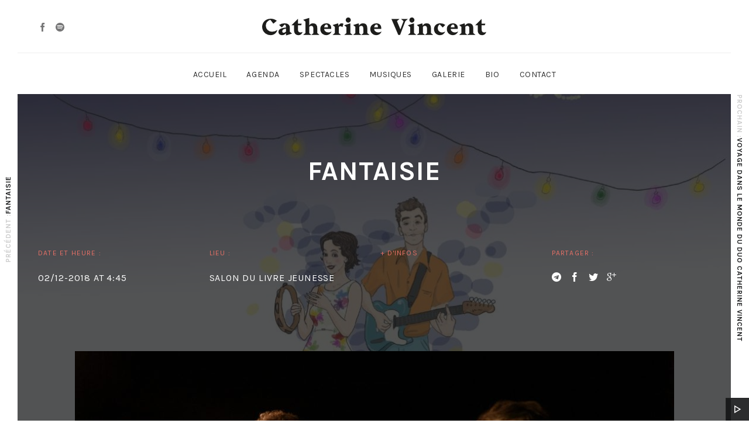

--- FILE ---
content_type: text/html; charset=UTF-8
request_url: https://catherinevincent.org/spectacle/fantaisie/
body_size: 10322
content:
<!DOCTYPE html>
<html lang="fr-FR">
<head>
	<meta charset="UTF-8">
	<meta name="viewport" content="width=device-width, initial-scale=1.0, maximum-scale=1.0, user-scalable=no">
	<link rel="profile" href="https://gmpg.org/xfn/11">
	<link rel="pingback" href="https://catherinevincent.org/xmlrpc.php">
	<title>Fantaisie &#8211; Catherine Vincent</title>
<meta name='robots' content='max-image-preview:large' />
<link rel='dns-prefetch' href='//fonts.googleapis.com' />
<link rel="alternate" type="application/rss+xml" title="Catherine Vincent &raquo; Flux" href="https://catherinevincent.org/feed/" />
<link rel="alternate" type="application/rss+xml" title="Catherine Vincent &raquo; Flux des commentaires" href="https://catherinevincent.org/comments/feed/" />
<script type="text/javascript">
window._wpemojiSettings = {"baseUrl":"https:\/\/s.w.org\/images\/core\/emoji\/14.0.0\/72x72\/","ext":".png","svgUrl":"https:\/\/s.w.org\/images\/core\/emoji\/14.0.0\/svg\/","svgExt":".svg","source":{"concatemoji":"https:\/\/catherinevincent.org\/wp-includes\/js\/wp-emoji-release.min.js?ver=6.1.9"}};
/*! This file is auto-generated */
!function(e,a,t){var n,r,o,i=a.createElement("canvas"),p=i.getContext&&i.getContext("2d");function s(e,t){var a=String.fromCharCode,e=(p.clearRect(0,0,i.width,i.height),p.fillText(a.apply(this,e),0,0),i.toDataURL());return p.clearRect(0,0,i.width,i.height),p.fillText(a.apply(this,t),0,0),e===i.toDataURL()}function c(e){var t=a.createElement("script");t.src=e,t.defer=t.type="text/javascript",a.getElementsByTagName("head")[0].appendChild(t)}for(o=Array("flag","emoji"),t.supports={everything:!0,everythingExceptFlag:!0},r=0;r<o.length;r++)t.supports[o[r]]=function(e){if(p&&p.fillText)switch(p.textBaseline="top",p.font="600 32px Arial",e){case"flag":return s([127987,65039,8205,9895,65039],[127987,65039,8203,9895,65039])?!1:!s([55356,56826,55356,56819],[55356,56826,8203,55356,56819])&&!s([55356,57332,56128,56423,56128,56418,56128,56421,56128,56430,56128,56423,56128,56447],[55356,57332,8203,56128,56423,8203,56128,56418,8203,56128,56421,8203,56128,56430,8203,56128,56423,8203,56128,56447]);case"emoji":return!s([129777,127995,8205,129778,127999],[129777,127995,8203,129778,127999])}return!1}(o[r]),t.supports.everything=t.supports.everything&&t.supports[o[r]],"flag"!==o[r]&&(t.supports.everythingExceptFlag=t.supports.everythingExceptFlag&&t.supports[o[r]]);t.supports.everythingExceptFlag=t.supports.everythingExceptFlag&&!t.supports.flag,t.DOMReady=!1,t.readyCallback=function(){t.DOMReady=!0},t.supports.everything||(n=function(){t.readyCallback()},a.addEventListener?(a.addEventListener("DOMContentLoaded",n,!1),e.addEventListener("load",n,!1)):(e.attachEvent("onload",n),a.attachEvent("onreadystatechange",function(){"complete"===a.readyState&&t.readyCallback()})),(e=t.source||{}).concatemoji?c(e.concatemoji):e.wpemoji&&e.twemoji&&(c(e.twemoji),c(e.wpemoji)))}(window,document,window._wpemojiSettings);
</script>
<style type="text/css">
img.wp-smiley,
img.emoji {
	display: inline !important;
	border: none !important;
	box-shadow: none !important;
	height: 1em !important;
	width: 1em !important;
	margin: 0 0.07em !important;
	vertical-align: -0.1em !important;
	background: none !important;
	padding: 0 !important;
}
</style>
	<link rel='stylesheet' id='wp-block-library-css' href='https://catherinevincent.org/wp-includes/css/dist/block-library/style.min.css?ver=6.1.9' type='text/css' media='all' />
<link rel='stylesheet' id='classic-theme-styles-css' href='https://catherinevincent.org/wp-includes/css/classic-themes.min.css?ver=1' type='text/css' media='all' />
<style id='global-styles-inline-css' type='text/css'>
body{--wp--preset--color--black: #000000;--wp--preset--color--cyan-bluish-gray: #abb8c3;--wp--preset--color--white: #ffffff;--wp--preset--color--pale-pink: #f78da7;--wp--preset--color--vivid-red: #cf2e2e;--wp--preset--color--luminous-vivid-orange: #ff6900;--wp--preset--color--luminous-vivid-amber: #fcb900;--wp--preset--color--light-green-cyan: #7bdcb5;--wp--preset--color--vivid-green-cyan: #00d084;--wp--preset--color--pale-cyan-blue: #8ed1fc;--wp--preset--color--vivid-cyan-blue: #0693e3;--wp--preset--color--vivid-purple: #9b51e0;--wp--preset--gradient--vivid-cyan-blue-to-vivid-purple: linear-gradient(135deg,rgba(6,147,227,1) 0%,rgb(155,81,224) 100%);--wp--preset--gradient--light-green-cyan-to-vivid-green-cyan: linear-gradient(135deg,rgb(122,220,180) 0%,rgb(0,208,130) 100%);--wp--preset--gradient--luminous-vivid-amber-to-luminous-vivid-orange: linear-gradient(135deg,rgba(252,185,0,1) 0%,rgba(255,105,0,1) 100%);--wp--preset--gradient--luminous-vivid-orange-to-vivid-red: linear-gradient(135deg,rgba(255,105,0,1) 0%,rgb(207,46,46) 100%);--wp--preset--gradient--very-light-gray-to-cyan-bluish-gray: linear-gradient(135deg,rgb(238,238,238) 0%,rgb(169,184,195) 100%);--wp--preset--gradient--cool-to-warm-spectrum: linear-gradient(135deg,rgb(74,234,220) 0%,rgb(151,120,209) 20%,rgb(207,42,186) 40%,rgb(238,44,130) 60%,rgb(251,105,98) 80%,rgb(254,248,76) 100%);--wp--preset--gradient--blush-light-purple: linear-gradient(135deg,rgb(255,206,236) 0%,rgb(152,150,240) 100%);--wp--preset--gradient--blush-bordeaux: linear-gradient(135deg,rgb(254,205,165) 0%,rgb(254,45,45) 50%,rgb(107,0,62) 100%);--wp--preset--gradient--luminous-dusk: linear-gradient(135deg,rgb(255,203,112) 0%,rgb(199,81,192) 50%,rgb(65,88,208) 100%);--wp--preset--gradient--pale-ocean: linear-gradient(135deg,rgb(255,245,203) 0%,rgb(182,227,212) 50%,rgb(51,167,181) 100%);--wp--preset--gradient--electric-grass: linear-gradient(135deg,rgb(202,248,128) 0%,rgb(113,206,126) 100%);--wp--preset--gradient--midnight: linear-gradient(135deg,rgb(2,3,129) 0%,rgb(40,116,252) 100%);--wp--preset--duotone--dark-grayscale: url('#wp-duotone-dark-grayscale');--wp--preset--duotone--grayscale: url('#wp-duotone-grayscale');--wp--preset--duotone--purple-yellow: url('#wp-duotone-purple-yellow');--wp--preset--duotone--blue-red: url('#wp-duotone-blue-red');--wp--preset--duotone--midnight: url('#wp-duotone-midnight');--wp--preset--duotone--magenta-yellow: url('#wp-duotone-magenta-yellow');--wp--preset--duotone--purple-green: url('#wp-duotone-purple-green');--wp--preset--duotone--blue-orange: url('#wp-duotone-blue-orange');--wp--preset--font-size--small: 13px;--wp--preset--font-size--medium: 20px;--wp--preset--font-size--large: 36px;--wp--preset--font-size--x-large: 42px;--wp--preset--spacing--20: 0.44rem;--wp--preset--spacing--30: 0.67rem;--wp--preset--spacing--40: 1rem;--wp--preset--spacing--50: 1.5rem;--wp--preset--spacing--60: 2.25rem;--wp--preset--spacing--70: 3.38rem;--wp--preset--spacing--80: 5.06rem;}:where(.is-layout-flex){gap: 0.5em;}body .is-layout-flow > .alignleft{float: left;margin-inline-start: 0;margin-inline-end: 2em;}body .is-layout-flow > .alignright{float: right;margin-inline-start: 2em;margin-inline-end: 0;}body .is-layout-flow > .aligncenter{margin-left: auto !important;margin-right: auto !important;}body .is-layout-constrained > .alignleft{float: left;margin-inline-start: 0;margin-inline-end: 2em;}body .is-layout-constrained > .alignright{float: right;margin-inline-start: 2em;margin-inline-end: 0;}body .is-layout-constrained > .aligncenter{margin-left: auto !important;margin-right: auto !important;}body .is-layout-constrained > :where(:not(.alignleft):not(.alignright):not(.alignfull)){max-width: var(--wp--style--global--content-size);margin-left: auto !important;margin-right: auto !important;}body .is-layout-constrained > .alignwide{max-width: var(--wp--style--global--wide-size);}body .is-layout-flex{display: flex;}body .is-layout-flex{flex-wrap: wrap;align-items: center;}body .is-layout-flex > *{margin: 0;}:where(.wp-block-columns.is-layout-flex){gap: 2em;}.has-black-color{color: var(--wp--preset--color--black) !important;}.has-cyan-bluish-gray-color{color: var(--wp--preset--color--cyan-bluish-gray) !important;}.has-white-color{color: var(--wp--preset--color--white) !important;}.has-pale-pink-color{color: var(--wp--preset--color--pale-pink) !important;}.has-vivid-red-color{color: var(--wp--preset--color--vivid-red) !important;}.has-luminous-vivid-orange-color{color: var(--wp--preset--color--luminous-vivid-orange) !important;}.has-luminous-vivid-amber-color{color: var(--wp--preset--color--luminous-vivid-amber) !important;}.has-light-green-cyan-color{color: var(--wp--preset--color--light-green-cyan) !important;}.has-vivid-green-cyan-color{color: var(--wp--preset--color--vivid-green-cyan) !important;}.has-pale-cyan-blue-color{color: var(--wp--preset--color--pale-cyan-blue) !important;}.has-vivid-cyan-blue-color{color: var(--wp--preset--color--vivid-cyan-blue) !important;}.has-vivid-purple-color{color: var(--wp--preset--color--vivid-purple) !important;}.has-black-background-color{background-color: var(--wp--preset--color--black) !important;}.has-cyan-bluish-gray-background-color{background-color: var(--wp--preset--color--cyan-bluish-gray) !important;}.has-white-background-color{background-color: var(--wp--preset--color--white) !important;}.has-pale-pink-background-color{background-color: var(--wp--preset--color--pale-pink) !important;}.has-vivid-red-background-color{background-color: var(--wp--preset--color--vivid-red) !important;}.has-luminous-vivid-orange-background-color{background-color: var(--wp--preset--color--luminous-vivid-orange) !important;}.has-luminous-vivid-amber-background-color{background-color: var(--wp--preset--color--luminous-vivid-amber) !important;}.has-light-green-cyan-background-color{background-color: var(--wp--preset--color--light-green-cyan) !important;}.has-vivid-green-cyan-background-color{background-color: var(--wp--preset--color--vivid-green-cyan) !important;}.has-pale-cyan-blue-background-color{background-color: var(--wp--preset--color--pale-cyan-blue) !important;}.has-vivid-cyan-blue-background-color{background-color: var(--wp--preset--color--vivid-cyan-blue) !important;}.has-vivid-purple-background-color{background-color: var(--wp--preset--color--vivid-purple) !important;}.has-black-border-color{border-color: var(--wp--preset--color--black) !important;}.has-cyan-bluish-gray-border-color{border-color: var(--wp--preset--color--cyan-bluish-gray) !important;}.has-white-border-color{border-color: var(--wp--preset--color--white) !important;}.has-pale-pink-border-color{border-color: var(--wp--preset--color--pale-pink) !important;}.has-vivid-red-border-color{border-color: var(--wp--preset--color--vivid-red) !important;}.has-luminous-vivid-orange-border-color{border-color: var(--wp--preset--color--luminous-vivid-orange) !important;}.has-luminous-vivid-amber-border-color{border-color: var(--wp--preset--color--luminous-vivid-amber) !important;}.has-light-green-cyan-border-color{border-color: var(--wp--preset--color--light-green-cyan) !important;}.has-vivid-green-cyan-border-color{border-color: var(--wp--preset--color--vivid-green-cyan) !important;}.has-pale-cyan-blue-border-color{border-color: var(--wp--preset--color--pale-cyan-blue) !important;}.has-vivid-cyan-blue-border-color{border-color: var(--wp--preset--color--vivid-cyan-blue) !important;}.has-vivid-purple-border-color{border-color: var(--wp--preset--color--vivid-purple) !important;}.has-vivid-cyan-blue-to-vivid-purple-gradient-background{background: var(--wp--preset--gradient--vivid-cyan-blue-to-vivid-purple) !important;}.has-light-green-cyan-to-vivid-green-cyan-gradient-background{background: var(--wp--preset--gradient--light-green-cyan-to-vivid-green-cyan) !important;}.has-luminous-vivid-amber-to-luminous-vivid-orange-gradient-background{background: var(--wp--preset--gradient--luminous-vivid-amber-to-luminous-vivid-orange) !important;}.has-luminous-vivid-orange-to-vivid-red-gradient-background{background: var(--wp--preset--gradient--luminous-vivid-orange-to-vivid-red) !important;}.has-very-light-gray-to-cyan-bluish-gray-gradient-background{background: var(--wp--preset--gradient--very-light-gray-to-cyan-bluish-gray) !important;}.has-cool-to-warm-spectrum-gradient-background{background: var(--wp--preset--gradient--cool-to-warm-spectrum) !important;}.has-blush-light-purple-gradient-background{background: var(--wp--preset--gradient--blush-light-purple) !important;}.has-blush-bordeaux-gradient-background{background: var(--wp--preset--gradient--blush-bordeaux) !important;}.has-luminous-dusk-gradient-background{background: var(--wp--preset--gradient--luminous-dusk) !important;}.has-pale-ocean-gradient-background{background: var(--wp--preset--gradient--pale-ocean) !important;}.has-electric-grass-gradient-background{background: var(--wp--preset--gradient--electric-grass) !important;}.has-midnight-gradient-background{background: var(--wp--preset--gradient--midnight) !important;}.has-small-font-size{font-size: var(--wp--preset--font-size--small) !important;}.has-medium-font-size{font-size: var(--wp--preset--font-size--medium) !important;}.has-large-font-size{font-size: var(--wp--preset--font-size--large) !important;}.has-x-large-font-size{font-size: var(--wp--preset--font-size--x-large) !important;}
.wp-block-navigation a:where(:not(.wp-element-button)){color: inherit;}
:where(.wp-block-columns.is-layout-flex){gap: 2em;}
.wp-block-pullquote{font-size: 1.5em;line-height: 1.6;}
</style>
<link rel='stylesheet' id='contact-form-7-css' href='https://catherinevincent.org/wp-content/plugins/contact-form-7/includes/css/styles.css?ver=5.7.4' type='text/css' media='all' />
<link rel='stylesheet' id='essential-grid-plugin-settings-css' href='https://catherinevincent.org/wp-content/plugins/essential-grid/public/assets/css/settings.css?ver=2.2.5' type='text/css' media='all' />
<link rel='stylesheet' id='tp-open-sans-css' href='https://fonts.googleapis.com/css?family=Open+Sans%3A300%2C400%2C600%2C700%2C800&#038;ver=6.1.9' type='text/css' media='all' />
<link rel='stylesheet' id='tp-raleway-css' href='https://fonts.googleapis.com/css?family=Raleway%3A100%2C200%2C300%2C400%2C500%2C600%2C700%2C800%2C900&#038;ver=6.1.9' type='text/css' media='all' />
<link rel='stylesheet' id='tp-droid-serif-css' href='https://fonts.googleapis.com/css?family=Droid+Serif%3A400%2C700&#038;ver=6.1.9' type='text/css' media='all' />
<link rel='stylesheet' id='tp-fontello-css' href='https://catherinevincent.org/wp-content/plugins/essential-grid/public/assets/font/fontello/css/fontello.css?ver=2.2.5' type='text/css' media='all' />
<link rel='stylesheet' id='rs-plugin-settings-css' href='https://catherinevincent.org/wp-content/plugins/revslider/public/assets/css/settings.css?ver=5.4.8' type='text/css' media='all' />
<style id='rs-plugin-settings-inline-css' type='text/css'>
#rs-demo-id {}
</style>
<link rel='stylesheet' id='scamp-player-css' href='https://catherinevincent.org/wp-content/plugins/rt-zona-extensions/includes/scamp-player/css/scamp.player.css?ver=1.0' type='text/css' media='all' />
<link rel='stylesheet' id='scamp-player-skin-css' href='https://catherinevincent.org/wp-content/plugins/rt-zona-extensions/includes/scamp-player/css/scamp.player.dark.css?ver=1.0' type='text/css' media='all' />
<link rel='stylesheet' id='zona-shortcodes-css' href='https://catherinevincent.org/wp-content/plugins/rt-zona-extensions/includes/shortcodes/assets/css/shortcodes.css?ver=1.0' type='text/css' media='all' />
<link rel='stylesheet' id='zona-fonts-css' href='//fonts.googleapis.com/css?family=Karla%3A400%2C400i%2C700%2C700i%26amp%3Bsubset%3Dlatin-ext&#038;ver=1.0.0' type='text/css' media='all' />
<link rel='stylesheet' id='icomoon-css' href='https://catherinevincent.org/wp-content/themes/zona/icons/icomoon.css?ver=6.1.9' type='text/css' media='all' />
<link rel='stylesheet' id='Pe-icon-7-stroke-css' href='https://catherinevincent.org/wp-content/themes/zona/icons/Pe-icon-7-stroke.css?ver=6.1.9' type='text/css' media='all' />
<link rel='stylesheet' id='magnific-popup-css' href='https://catherinevincent.org/wp-content/themes/zona/css/magnific-popup.css?ver=6.1.9' type='text/css' media='all' />
<link rel='stylesheet' id='owl-carousel-style-css' href='https://catherinevincent.org/wp-content/themes/zona/css/owl.carousel.css?ver=6.1.9' type='text/css' media='all' />
<link rel='stylesheet' id='zona-style-css' href='https://catherinevincent.org/wp-content/themes/zona-child/style.css?ver=1.2.1' type='text/css' media='all' />
<link rel='stylesheet' id='customizer-css' href='https://catherinevincent.org/wp-content/themes/zona/inc/customizer/customizer.css?ver=6.1.9' type='text/css' media='all' />
<link rel='stylesheet' id='js_composer_front-css' href='https://catherinevincent.org/wp-content/plugins/js_composer/assets/css/js_composer.min.css?ver=5.4.7' type='text/css' media='all' />
<script type='text/javascript' src='https://catherinevincent.org/wp-includes/js/jquery/jquery.min.js?ver=3.6.1' id='jquery-core-js'></script>
<script type='text/javascript' src='https://catherinevincent.org/wp-includes/js/jquery/jquery-migrate.min.js?ver=3.3.2' id='jquery-migrate-js'></script>
<script type='text/javascript' src='https://catherinevincent.org/wp-content/plugins/essential-grid/public/assets/js/jquery.esgbox.min.js?ver=2.2.5' id='themepunchboxext-js'></script>
<script type='text/javascript' src='https://catherinevincent.org/wp-content/plugins/essential-grid/public/assets/js/jquery.themepunch.tools.min.js?ver=2.2.5' id='tp-tools-js'></script>
<script type='text/javascript' src='https://catherinevincent.org/wp-content/plugins/revslider/public/assets/js/jquery.themepunch.revolution.min.js?ver=5.4.8' id='revmin-js'></script>
<script type='text/javascript' id='custom-scripts-js-extra'>
/* <![CDATA[ */
var theme_vars = {"theme_uri":"https:\/\/catherinevincent.org\/wp-content\/themes\/zona","map_marker":""};
/* ]]> */
</script>
<script type='text/javascript' src='https://catherinevincent.org/wp-content/themes/zona/js/custom.js?ver=imagesloaded' id='custom-scripts-js'></script>
<link rel="https://api.w.org/" href="https://catherinevincent.org/wp-json/" /><link rel="EditURI" type="application/rsd+xml" title="RSD" href="https://catherinevincent.org/xmlrpc.php?rsd" />
<link rel="wlwmanifest" type="application/wlwmanifest+xml" href="https://catherinevincent.org/wp-includes/wlwmanifest.xml" />
<link rel="canonical" href="https://catherinevincent.org/spectacle/fantaisie/" />
<link rel='shortlink' href='https://catherinevincent.org/?p=2455' />
<link rel="alternate" type="application/json+oembed" href="https://catherinevincent.org/wp-json/oembed/1.0/embed?url=https%3A%2F%2Fcatherinevincent.org%2Fspectacle%2Ffantaisie%2F" />
<link rel="alternate" type="text/xml+oembed" href="https://catherinevincent.org/wp-json/oembed/1.0/embed?url=https%3A%2F%2Fcatherinevincent.org%2Fspectacle%2Ffantaisie%2F&#038;format=xml" />
		<script type="text/javascript">
			var ajaxRevslider;
			
			jQuery(document).ready(function() {
				// CUSTOM AJAX CONTENT LOADING FUNCTION
				ajaxRevslider = function(obj) {
				
					// obj.type : Post Type
					// obj.id : ID of Content to Load
					// obj.aspectratio : The Aspect Ratio of the Container / Media
					// obj.selector : The Container Selector where the Content of Ajax will be injected. It is done via the Essential Grid on Return of Content
					
					var content = "";

					data = {};
					
					data.action = 'revslider_ajax_call_front';
					data.client_action = 'get_slider_html';
					data.token = 'adb36a289b';
					data.type = obj.type;
					data.id = obj.id;
					data.aspectratio = obj.aspectratio;
					
					// SYNC AJAX REQUEST
					jQuery.ajax({
						type:"post",
						url:"https://catherinevincent.org/wp-admin/admin-ajax.php",
						dataType: 'json',
						data:data,
						async:false,
						success: function(ret, textStatus, XMLHttpRequest) {
							if(ret.success == true)
								content = ret.data;								
						},
						error: function(e) {
							console.log(e);
						}
					});
					
					 // FIRST RETURN THE CONTENT WHEN IT IS LOADED !!
					 return content;						 
				};
				
				// CUSTOM AJAX FUNCTION TO REMOVE THE SLIDER
				var ajaxRemoveRevslider = function(obj) {
					return jQuery(obj.selector+" .rev_slider").revkill();
				};

				// EXTEND THE AJAX CONTENT LOADING TYPES WITH TYPE AND FUNCTION
				var extendessential = setInterval(function() {
					if (jQuery.fn.tpessential != undefined) {
						clearInterval(extendessential);
						if(typeof(jQuery.fn.tpessential.defaults) !== 'undefined') {
							jQuery.fn.tpessential.defaults.ajaxTypes.push({type:"revslider",func:ajaxRevslider,killfunc:ajaxRemoveRevslider,openAnimationSpeed:0.3});   
							// type:  Name of the Post to load via Ajax into the Essential Grid Ajax Container
							// func: the Function Name which is Called once the Item with the Post Type has been clicked
							// killfunc: function to kill in case the Ajax Window going to be removed (before Remove function !
							// openAnimationSpeed: how quick the Ajax Content window should be animated (default is 0.3)
						}
					}
				},30);
			});
		</script>
		<meta property="og:title" content="Catherine Vincent"/>
<meta property="og:url" content="https://catherinevincent.org/spectacle/fantaisie/"/>
<meta property="og:description" content="Catherine Vincent"/>
<meta property="og:image" content=""/>
<style type="text/css">.recentcomments a{display:inline !important;padding:0 !important;margin:0 !important;}</style><meta name="generator" content="Powered by WPBakery Page Builder - drag and drop page builder for WordPress."/>
<!--[if lte IE 9]><link rel="stylesheet" type="text/css" href="https://catherinevincent.org/wp-content/plugins/js_composer/assets/css/vc_lte_ie9.min.css" media="screen"><![endif]--><meta name="generator" content="Powered by Slider Revolution 5.4.8 - responsive, Mobile-Friendly Slider Plugin for WordPress with comfortable drag and drop interface." />
<script type="text/javascript">function setREVStartSize(e){									
						try{ e.c=jQuery(e.c);var i=jQuery(window).width(),t=9999,r=0,n=0,l=0,f=0,s=0,h=0;
							if(e.responsiveLevels&&(jQuery.each(e.responsiveLevels,function(e,f){f>i&&(t=r=f,l=e),i>f&&f>r&&(r=f,n=e)}),t>r&&(l=n)),f=e.gridheight[l]||e.gridheight[0]||e.gridheight,s=e.gridwidth[l]||e.gridwidth[0]||e.gridwidth,h=i/s,h=h>1?1:h,f=Math.round(h*f),"fullscreen"==e.sliderLayout){var u=(e.c.width(),jQuery(window).height());if(void 0!=e.fullScreenOffsetContainer){var c=e.fullScreenOffsetContainer.split(",");if (c) jQuery.each(c,function(e,i){u=jQuery(i).length>0?u-jQuery(i).outerHeight(!0):u}),e.fullScreenOffset.split("%").length>1&&void 0!=e.fullScreenOffset&&e.fullScreenOffset.length>0?u-=jQuery(window).height()*parseInt(e.fullScreenOffset,0)/100:void 0!=e.fullScreenOffset&&e.fullScreenOffset.length>0&&(u-=parseInt(e.fullScreenOffset,0))}f=u}else void 0!=e.minHeight&&f<e.minHeight&&(f=e.minHeight);e.c.closest(".rev_slider_wrapper").css({height:f})					
						}catch(d){console.log("Failure at Presize of Slider:"+d)}						
					};</script>
		<style type="text/css" id="wp-custom-css">
			@import url('https://fonts.googleapis.com/css?family=Karla:400,400i,700,700i&subset=latin-ext');

body{
font-family:'Karla', sans-serif;
}

.bg--dark .events--list li{
	background: #313131;
}

.intro--music-tracklist{
	display: block;
}

.intro--music-footer{
	display: none;
}		</style>
		<style type="text/css" data-type="vc_shortcodes-custom-css">.vc_custom_1487600093281{background-color: #333333 !important;}.vc_custom_1484414728011{padding-top: 0px !important;}</style><noscript><style type="text/css"> .wpb_animate_when_almost_visible { opacity: 1; }</style></noscript></head>
<body data-rsssl=1 class="zona_events-template-default single single-zona_events postid-2455 is-anim boxed header-style-1 wpb-js-composer js-comp-ver-5.4.7 vc_responsive" data-page_id="2455" data-wp_title="Fantaisie | Catherine Vincent">

 <!-- ############################# Loader ############################# -->
    
<!-- ############################# Layers ############################# -->


<div class="layer--site layer--nav anim--reveal-static">
    <a href="#" class="layer--close"></a>
    <div id="layer--nav" class="layer--content">
        <div id="layer--nav-wrapper" class="layer--nav-wrapper">
            
            <nav id="responsive-nav"><ul id="menu-top-menu" class="menu"><li id="menu-item-2064" class="menu-item menu-item-type-post_type menu-item-object-page menu-item-home menu-item-2064"><a href="https://catherinevincent.org/">Accueil</a></li>
<li id="menu-item-2061" class="menu-item menu-item-type-post_type menu-item-object-page menu-item-2061"><a href="https://catherinevincent.org/agenda/">Agenda</a></li>
<li id="menu-item-2311" class="menu-item menu-item-type-post_type menu-item-object-page menu-item-has-children menu-item-2311"><a href="https://catherinevincent.org/spectacles/">Spectacles</a>
<ul class="sub-menu">
	<li id="menu-item-2818" class="menu-item menu-item-type-post_type menu-item-object-page menu-item-2818"><a href="https://catherinevincent.org/jamel-ibntrewan-lost-in-berlin-performance/">Jamel Ibntrewan, Lost in Berlin Performance</a></li>
	<li id="menu-item-2814" class="menu-item menu-item-type-post_type menu-item-object-page menu-item-2814"><a href="https://catherinevincent.org/balad-lecture-musicale-et-poetique-francais-arabe/">Balad, lecture musicale et poétique français-arabe</a></li>
	<li id="menu-item-2320" class="menu-item menu-item-type-post_type menu-item-object-page menu-item-2320"><a href="https://catherinevincent.org/spectacles/voyage-au-pays-des-fees-cine-concert/">Ciné-concert chantés</a></li>
	<li id="menu-item-2317" class="menu-item menu-item-type-post_type menu-item-object-page menu-item-2317"><a href="https://catherinevincent.org/spectacles/catherine-vincent-recital/">Catherine Vincent récital</a></li>
	<li id="menu-item-2315" class="menu-item menu-item-type-post_type menu-item-object-page menu-item-2315"><a href="https://catherinevincent.org/spectacles/fantaisie/">Fantaisie</a></li>
	<li id="menu-item-2314" class="menu-item menu-item-type-post_type menu-item-object-page menu-item-2314"><a href="https://catherinevincent.org/spectacles/hansel-gretel/">Hansel &#038; Gretel</a></li>
	<li id="menu-item-2313" class="menu-item menu-item-type-post_type menu-item-object-page menu-item-2313"><a href="https://catherinevincent.org/spectacles/le-vilain-petit-canard/">Le vilain Petit Canard</a></li>
	<li id="menu-item-2312" class="menu-item menu-item-type-post_type menu-item-object-page menu-item-2312"><a href="https://catherinevincent.org/spectacles/the-tigers-coat/">The Tiger&rsquo;s Coat</a></li>
	<li id="menu-item-2942" class="menu-item menu-item-type-post_type menu-item-object-page menu-item-2942"><a href="https://catherinevincent.org/spectacles/notes-sur-un-retour-en-syrie/">Notes sur un retour en Syrie</a></li>
</ul>
</li>
<li id="menu-item-2059" class="menu-item menu-item-type-post_type menu-item-object-page menu-item-has-children menu-item-2059"><a href="https://catherinevincent.org/musiques/">Musiques</a>
<ul class="sub-menu">
	<li id="menu-item-2277" class="menu-item menu-item-type-custom menu-item-object-custom menu-item-2277"><a href="https://catherinevincent.org/musique/trois-cochonettes/">Les 3 cochonnettes</a></li>
	<li id="menu-item-2815" class="menu-item menu-item-type-post_type menu-item-object-page menu-item-2815"><a href="https://catherinevincent.org/jamel-ibntrewan-lost-in-berlin/">Jamel Ibntrewan (Lost in Berlin)</a></li>
	<li id="menu-item-2278" class="menu-item menu-item-type-custom menu-item-object-custom menu-item-2278"><a href="https://catherinevincent.org/musique/allegro-ma-non-troppo/">Allegro Ma Non Troppo</a></li>
	<li id="menu-item-2369" class="menu-item menu-item-type-custom menu-item-object-custom menu-item-2369"><a href="https://catherinevincent.org/musique/le-port-a-jauni/">Le port a jauni</a></li>
	<li id="menu-item-2370" class="menu-item menu-item-type-custom menu-item-object-custom menu-item-2370"><a href="https://catherinevincent.org/musique/musiques-de-film/">Musiques de film</a></li>
	<li id="menu-item-2371" class="menu-item menu-item-type-custom menu-item-object-custom menu-item-2371"><a href="https://catherinevincent.org/musique/tina/">Tina</a></li>
	<li id="menu-item-2372" class="menu-item menu-item-type-custom menu-item-object-custom menu-item-2372"><a href="https://catherinevincent.org/musique/hansel-et-gretel/">Hansel &#038; Gretel</a></li>
	<li id="menu-item-2373" class="menu-item menu-item-type-custom menu-item-object-custom menu-item-2373"><a href="https://catherinevincent.org/musique/lhystoire-dalba-et-nur/">L&rsquo;hystoire d&rsquo;Alba et Nur</a></li>
	<li id="menu-item-2374" class="menu-item menu-item-type-custom menu-item-object-custom menu-item-2374"><a href="https://catherinevincent.org/musique/cinq-titres/">Cinq Titres</a></li>
	<li id="menu-item-2376" class="menu-item menu-item-type-custom menu-item-object-custom menu-item-2376"><a href="https://catherinevincent.org/musique/vincentetcatherine/">vincentetcatherine</a></li>
	<li id="menu-item-2377" class="menu-item menu-item-type-custom menu-item-object-custom menu-item-2377"><a href="https://catherinevincent.org/musique/bala-chawareb/">Bala Chawareb</a></li>
	<li id="menu-item-2378" class="menu-item menu-item-type-custom menu-item-object-custom menu-item-2378"><a href="https://catherinevincent.org/musique/chansons-revolutionnaires/">Chansons révolutionnaires</a></li>
	<li id="menu-item-2379" class="menu-item menu-item-type-custom menu-item-object-custom menu-item-2379"><a href="https://catherinevincent.org/musique/les-contes-de-malmousque/">Les contes de Malmousque</a></li>
	<li id="menu-item-2380" class="menu-item menu-item-type-custom menu-item-object-custom menu-item-2380"><a href="https://catherinevincent.org/musique/oscar-go-et-le-vilain-petit-canard/">Le vilain petit canard</a></li>
</ul>
</li>
<li id="menu-item-2062" class="menu-item menu-item-type-post_type menu-item-object-page menu-item-2062"><a href="https://catherinevincent.org/photos-videos/">Galerie</a></li>
<li id="menu-item-2282" class="menu-item menu-item-type-post_type menu-item-object-page menu-item-2282"><a href="https://catherinevincent.org/bio/">Bio</a></li>
<li id="menu-item-2094" class="menu-item menu-item-type-post_type menu-item-object-page menu-item-2094"><a href="https://catherinevincent.org/contact/">Contact</a></li>
</ul></nav>
        </div>
    </div>
</div>


<div class="site">

    


<div class="header main-header">


	
    <div class="header--moving">
        <div class="container">
            <div class="header--top-bar">
                            </div>
            <div class="header--top">
                <div class="header--social">
                    <a href="https://www.facebook.com/duocatherinevincent/" class="btn--social" target="_blank"><span class="icon icon-facebook"></span></a><a href="https://open.spotify.com/artist/4JTly4QZu8verkBnkJFfuW?si=hk46IyaMRGa4zskqfBTOgg" class="btn--social" target="_blank"><span class="icon icon-spotify"></span></a>                </div>
                <!-- ############################# Logo ############################# -->
            	<div id="site-logo" class="header--logo">
                    <a href="https://catherinevincent.org/" class="theme--logo is-logo-alt"><img src="https://catherinevincent.org/wp-content/uploads/2018/07/logo-CV.svg" class="theme--logo-img" alt="Logo Image"><img src="https://catherinevincent.org/wp-content/uploads/2018/07/logo-CV.svg" class="theme--logo-img-alt" alt="Logo Image Alt"></a>                </div>
                <div class="header--extra">
                                                        </div>
                
            </div>
        </div>
        <div class="nav--wrapper">
            <div class="container">
                <!-- ############################# Navigation ############################# -->
                                <nav id="nav">
                    <ul id="menu-top-menu-1" class="menu"><li class="menu-item menu-item-type-post_type menu-item-object-page menu-item-home menu-item-2064"><a href="https://catherinevincent.org/">Accueil</a></li>
<li class="menu-item menu-item-type-post_type menu-item-object-page menu-item-2061"><a href="https://catherinevincent.org/agenda/">Agenda</a></li>
<li class="menu-item menu-item-type-post_type menu-item-object-page menu-item-has-children menu-item-2311"><a href="https://catherinevincent.org/spectacles/">Spectacles</a>
<ul class="sub-menu">
	<li class="menu-item menu-item-type-post_type menu-item-object-page menu-item-2818"><a href="https://catherinevincent.org/jamel-ibntrewan-lost-in-berlin-performance/">Jamel Ibntrewan, Lost in Berlin Performance</a></li>
	<li class="menu-item menu-item-type-post_type menu-item-object-page menu-item-2814"><a href="https://catherinevincent.org/balad-lecture-musicale-et-poetique-francais-arabe/">Balad, lecture musicale et poétique français-arabe</a></li>
	<li class="menu-item menu-item-type-post_type menu-item-object-page menu-item-2320"><a href="https://catherinevincent.org/spectacles/voyage-au-pays-des-fees-cine-concert/">Ciné-concert chantés</a></li>
	<li class="menu-item menu-item-type-post_type menu-item-object-page menu-item-2317"><a href="https://catherinevincent.org/spectacles/catherine-vincent-recital/">Catherine Vincent récital</a></li>
	<li class="menu-item menu-item-type-post_type menu-item-object-page menu-item-2315"><a href="https://catherinevincent.org/spectacles/fantaisie/">Fantaisie</a></li>
	<li class="menu-item menu-item-type-post_type menu-item-object-page menu-item-2314"><a href="https://catherinevincent.org/spectacles/hansel-gretel/">Hansel &#038; Gretel</a></li>
	<li class="menu-item menu-item-type-post_type menu-item-object-page menu-item-2313"><a href="https://catherinevincent.org/spectacles/le-vilain-petit-canard/">Le vilain Petit Canard</a></li>
	<li class="menu-item menu-item-type-post_type menu-item-object-page menu-item-2312"><a href="https://catherinevincent.org/spectacles/the-tigers-coat/">The Tiger&rsquo;s Coat</a></li>
	<li class="menu-item menu-item-type-post_type menu-item-object-page menu-item-2942"><a href="https://catherinevincent.org/spectacles/notes-sur-un-retour-en-syrie/">Notes sur un retour en Syrie</a></li>
</ul>
</li>
<li class="menu-item menu-item-type-post_type menu-item-object-page menu-item-has-children menu-item-2059"><a href="https://catherinevincent.org/musiques/">Musiques</a>
<ul class="sub-menu">
	<li class="menu-item menu-item-type-custom menu-item-object-custom menu-item-2277"><a href="https://catherinevincent.org/musique/trois-cochonettes/">Les 3 cochonnettes</a></li>
	<li class="menu-item menu-item-type-post_type menu-item-object-page menu-item-2815"><a href="https://catherinevincent.org/jamel-ibntrewan-lost-in-berlin/">Jamel Ibntrewan (Lost in Berlin)</a></li>
	<li class="menu-item menu-item-type-custom menu-item-object-custom menu-item-2278"><a href="https://catherinevincent.org/musique/allegro-ma-non-troppo/">Allegro Ma Non Troppo</a></li>
	<li class="menu-item menu-item-type-custom menu-item-object-custom menu-item-2369"><a href="https://catherinevincent.org/musique/le-port-a-jauni/">Le port a jauni</a></li>
	<li class="menu-item menu-item-type-custom menu-item-object-custom menu-item-2370"><a href="https://catherinevincent.org/musique/musiques-de-film/">Musiques de film</a></li>
	<li class="menu-item menu-item-type-custom menu-item-object-custom menu-item-2371"><a href="https://catherinevincent.org/musique/tina/">Tina</a></li>
	<li class="menu-item menu-item-type-custom menu-item-object-custom menu-item-2372"><a href="https://catherinevincent.org/musique/hansel-et-gretel/">Hansel &#038; Gretel</a></li>
	<li class="menu-item menu-item-type-custom menu-item-object-custom menu-item-2373"><a href="https://catherinevincent.org/musique/lhystoire-dalba-et-nur/">L&rsquo;hystoire d&rsquo;Alba et Nur</a></li>
	<li class="menu-item menu-item-type-custom menu-item-object-custom menu-item-2374"><a href="https://catherinevincent.org/musique/cinq-titres/">Cinq Titres</a></li>
	<li class="menu-item menu-item-type-custom menu-item-object-custom menu-item-2376"><a href="https://catherinevincent.org/musique/vincentetcatherine/">vincentetcatherine</a></li>
	<li class="menu-item menu-item-type-custom menu-item-object-custom menu-item-2377"><a href="https://catherinevincent.org/musique/bala-chawareb/">Bala Chawareb</a></li>
	<li class="menu-item menu-item-type-custom menu-item-object-custom menu-item-2378"><a href="https://catherinevincent.org/musique/chansons-revolutionnaires/">Chansons révolutionnaires</a></li>
	<li class="menu-item menu-item-type-custom menu-item-object-custom menu-item-2379"><a href="https://catherinevincent.org/musique/les-contes-de-malmousque/">Les contes de Malmousque</a></li>
	<li class="menu-item menu-item-type-custom menu-item-object-custom menu-item-2380"><a href="https://catherinevincent.org/musique/oscar-go-et-le-vilain-petit-canard/">Le vilain petit canard</a></li>
</ul>
</li>
<li class="menu-item menu-item-type-post_type menu-item-object-page menu-item-2062"><a href="https://catherinevincent.org/photos-videos/">Galerie</a></li>
<li class="menu-item menu-item-type-post_type menu-item-object-page menu-item-2282"><a href="https://catherinevincent.org/bio/">Bio</a></li>
<li class="menu-item menu-item-type-post_type menu-item-object-page menu-item-2094"><a href="https://catherinevincent.org/contact/">Contact</a></li>
</ul>                </nav>
                                <!-- Responsive Button -->
                <a href="#" class="nav--responsive-trigger"><span class="icon"></span></a>
                <!-- Events -->
                                <!-- Search -->
                            </div>
        </div>
    </div>

	</div>
    <!-- ############################# AJAX CONTAINER ############################# -->
    <div id="ajax-container">
        <div id="ajax-content">



		<section class="intro--music-event"> 
		<div class="intro intro--event has--thumbnail">
			 			<div class="container">
				<h1 class="intro--event-title">Fantaisie</h1>
				<div class="grid-row grid-row-pad intro--event-details">
					
					<div class="grid-3 grid-tablet-6 grid-mobile-6">
						<h6>Date et heure :</h6>
						<span>02/12-2018 at 4:45  </span>					</div>

					<div class="grid-3 grid-tablet-6 grid-mobile-6 intro--event-place">
						<h6>Lieu :</h6>
						<span>Salon du livre jeunesse</span>
						<span></span>
					</div>

					<div class="grid-3 grid-tablet-6 grid-mobile-6">
						<h6>+ d&#039;infos</h6>
											</div>

					<div class="grid-3 grid-tablet-6 grid-mobile-6">
						<h6>Partager :</h6>
						<div class="share-buttons">
            <a class="share-button telegram-share-btn" target="_blank" href="https://telegram.me/share/url?url=https://catherinevincent.org/spectacle/fantaisie/"><span class="icon icon-telegram"></span></a>
            <a class="share-button fb-share-btn" target="_blank" href="http://www.facebook.com/sharer.php?u=https://catherinevincent.org/spectacle/fantaisie/"><span class="icon icon-facebook"></span></a>
            <a class="share-button twitter-share-btn" target="_blank" href="http://twitter.com/share?url=https://catherinevincent.org/spectacle/fantaisie/"><span class="icon icon-twitter"></span></a>
            <a class="share-button gplus-share-btn" target="_blank" href="https://plus.google.com/share?url=https://catherinevincent.org/spectacle/fantaisie/"><span class="icon icon-googleplus"></span></a>
        </div>					</div>

				</div>
			</div>

			<figure data-bg-cover="cover" class="intro--image image--filter-none intro--parallax" style="background-image: url( https://catherinevincent.org/wp-content/uploads/2018/09/dessin-Cleo-Verstrepen.jpg);opacity:0.25"></figure>

					</div>
				<div class="container">
			
								<div class="intro--event-image"><img src="https://catherinevincent.org/wp-content/uploads/2018/07/slider-home-1-1024x681.jpg" alt="Artist Image"></div>
				
								
				<div class="intro--event-content">
										Le samedi 29 juin de 14h30 à 19h, la Bibliotheque Saint André (13016) et l'association Phocéa Rocks vous invitent à célébrer le rock et la Méditerranée lors d'un après-midi musical avec le concert pour enfants de Catherine Vincent : "Fantaisie" un medley rock des chansons du duo, le rock bédouin de Ferraj et le pop rock de Pleasures.
Les concerts ont lieu en extérieur dans la cour de la bibliothèque.
Entrée libre et gratuite				</div>
							
		</div>
			</section>


<!-- ############ CONTENT ############ -->
<div class="content vc">

	<!-- ############ Container ############ -->
	<div class="container vc">

		
	
<article id="post-2455" class="post-2455 zona_events type-zona_events status-publish has-post-thumbnail hentry zona_event_type-past-events">
	
    <div data-vc-full-width="true" data-vc-full-width-init="false" data-vc-stretch-content="true" class="vc_row wpb_row vc_row-fluid vc_custom_1487600093281 vc_row-has-fill vc_row_full_stretch"><div class="wpb_column vc_column_container vc_col-sm-12"><div class="vc_column-inner vc_custom_1484414728011"><div class="wpb_wrapper"><div class="container">Map address option is not set in event post settings.</div></div></div></div></div><div class="vc_row-full-width"></div>
 	
</article>	</div>
    <!-- /container -->
</div>
<!-- /content -->

    <div class="custom-post-nav next-post">Prochain :<a href="https://catherinevincent.org/spectacle/voyage-dans-le-monde-du-duo-catherine-vincent/">Voyage dans le monde du duo Catherine Vincent </a></div><div class="custom-post-nav prev-post">Précédent :<a href="https://catherinevincent.org/spectacle/https-www-youtube-com-watchvmiu7potoeku/">Fantaisie</a></div>
        </div>
        <!-- /ajax content -->
    </div>
    <!-- /ajax container -->
    
    <!-- Footer container -->
    <footer id="footer-widgets" class="footer-container">
        <div class="container">
                        <div class="grid-row grid-row-pad footer-widgets">
                <div class="grid-4 grid-mobile-12 grid-tablet-4">
                    
	<aside id="text-1" class="widget widget_text"><h3 class="widget-title">Contact</h3>			<div class="textwidget"><p>Catherine Vincent</p>
<p><a class="line-link " target="_self" rel="noopener">06 22 93 63 67</a><br />
<a href="mailto:catherine20cent@gmail.com" class="line-link " target="_self" rel="noopener">catherine20cent@gmail.com</a></p>
</div>
		</aside>                </div>
                <div class="grid-3 grid-offset-2 grid-mobile-12 grid-mobile-offset-0 grid-tablet-offset-0 grid-tablet-4">
                   
	                </div>
                <div class="grid-3 grid-mobile-12 grid-tablet-4">
                   
                </div>
            </div>
                        <div class="grid-row grid-row-pad">
                <div class="grid-3 grid-mobile-12 footer-social dark-bg">
                   <a href="https://www.facebook.com/duocatherinevincent/" class="btn--social" target="_blank"><span class="icon icon-facebook"></span></a><a href="https://open.spotify.com/artist/4JTly4QZu8verkBnkJFfuW?si=LQdFKpuSTvejhZrT_qiy9Q" class="btn--social" target="_blank"><span class="icon icon-spotify"></span></a>                </div>
                <div class="grid-6 grid-offset-3 grid-mobile-12 grid-mobile-offset-0 footer-copyright">
                    © Copyright 2018 Catherine Vincent.                                    </div>
            </div>
        </div>
    </footer>
    <!-- /footer container -->

</div>
<!-- /site -->



	<script type="text/javascript">
		if ( undefined !== window.jQuery ) {
	    	// script dependent on jQuery
	    	var scamp_player;
		}
	</script>
	<div id="scamp_player" class="">
			</div>
	<script type='text/javascript' src='https://catherinevincent.org/wp-content/plugins/contact-form-7/includes/swv/js/index.js?ver=5.7.4' id='swv-js'></script>
<script type='text/javascript' id='contact-form-7-js-extra'>
/* <![CDATA[ */
var wpcf7 = {"api":{"root":"https:\/\/catherinevincent.org\/wp-json\/","namespace":"contact-form-7\/v1"}};
/* ]]> */
</script>
<script type='text/javascript' src='https://catherinevincent.org/wp-content/plugins/contact-form-7/includes/js/index.js?ver=5.7.4' id='contact-form-7-js'></script>
<script type='text/javascript' src='https://catherinevincent.org/wp-content/plugins/rt-zona-extensions/includes/scamp-player/js/sdk.js?ver=1.0' id='soundcloud-sdk-js'></script>
<script type='text/javascript' src='https://catherinevincent.org/wp-content/plugins/rt-zona-extensions/includes/scamp-player/js/soundmanager2-nodebug-jsmin.js?ver=1.0' id='soundmanager2-js'></script>
<script type='text/javascript' src='https://catherinevincent.org/wp-content/plugins/rt-zona-extensions/includes/scamp-player/js/iscroll.js?ver=1.0' id='iscroll-js'></script>
<script type='text/javascript' src='https://catherinevincent.org/wp-content/plugins/rt-zona-extensions/includes/scamp-player/jquery.scamp.player.min.js?ver=1.0' id='scamp-player-js'></script>
<script type='text/javascript' id='scamp-player-init-js-extra'>
/* <![CDATA[ */
var scamp_vars = {"plugin_uri":"https:\/\/catherinevincent.org\/wp-content\/plugins\/rt-zona-extensions\/includes\/scamp-player","autoplay":"","random":"","loop":"","load_first_track":"1","titlebar":"","soundcloud_id":"23f5c38e0aa354cdd0e1a6b4286f6aa4","shoutcast":"","shoutcast_interval":"20000","smooth_transition":"1","volume":"70","play_label":"Play","cover_label":"Cover","title_label":"Title\/Artist","buy_label":"Buy\/Download","remove_label":"Remove","empty_queue":"Empty Queue"};
/* ]]> */
</script>
<script type='text/javascript' src='https://catherinevincent.org/wp-content/plugins/rt-zona-extensions/includes/scamp-player/jquery.scamp.player-init.js?ver=1.0' id='scamp-player-init-js'></script>
<script type='text/javascript' src='https://catherinevincent.org/wp-content/plugins/rt-zona-extensions/includes/shortcodes/assets/js/jquery.countdown.js?ver=6.1.9' id='countdown-js'></script>
<script type='text/javascript' src='https://catherinevincent.org/wp-content/plugins/rt-zona-extensions/includes/shortcodes/assets/js/shortcodes.js?ver=1.0' id='zona-shortcodes-js'></script>
<script type='text/javascript' src='https://catherinevincent.org/wp-content/themes/zona/js/owl.carousel.min.js?ver=6.1.9' id='owl-carousel-js'></script>
<script type='text/javascript' src='https://catherinevincent.org/wp-content/themes/zona/js/jquery.magnific-popup.min.js?ver=6.1.9' id='magnific-popup-js'></script>
<script type='text/javascript' src='https://catherinevincent.org/wp-content/plugins/js_composer/assets/lib/waypoints/waypoints.min.js?ver=5.4.7' id='waypoints-js'></script>
<script type='text/javascript' src='https://catherinevincent.org/wp-content/themes/zona/js/plugins.js?ver=6.1.9' id='zona-plugins-js'></script>
<script type='text/javascript' src='https://catherinevincent.org/wp-content/themes/zona/js/smoothscroll.js?ver=6.1.9' id='smoothscroll-js'></script>
<script type='text/javascript' src='https://catherinevincent.org/wp-content/themes/zona/js/jquery.WPAjaxLoader.plugins.js?ver=6.1.9' id='jquery.WPAjaxLoader.plugins-js'></script>
<script type='text/javascript' src='https://catherinevincent.org/wp-content/themes/zona/js/jquery.WPAjaxLoader.js?ver=6.1.9' id='jquery.WPAjaxLoader-js'></script>
<script type='text/javascript' src='https://catherinevincent.org/wp-includes/js/imagesloaded.min.js?ver=4.1.4' id='imagesloaded-js'></script>
<script type='text/javascript' id='custom-controls-js-extra'>
/* <![CDATA[ */
var controls_vars = {"home_url":"https:\/\/catherinevincent.org\/","theme_uri":"https:\/\/catherinevincent.org\/wp-content\/themes\/zona","dir":"","ajaxed":"1","permalinks":"1","ajax_events":"YTAPIReady,getVideoInfo_bgndVideo","ajax_elements":".sp-play-list.sp-add-list,.sp-play-track,.sp-add-track,.smooth-scroll,.ui-tabs-nav li a,.wpb_tour_next_prev_nav span a,.wpb_accordion_header a,.vc_tta-tab,.vc_tta-tab a,.vc_pagination-trigger","ajax_reload_scripts":"waypoints.min.js,shortcodes\/assets\/js\/shortcodes.js,contact-form-7\/includes\/js\/scripts.js,\/dist\/skrollr.min.js,js_composer_front.min.js,\/js\/custom.js","ajax_reload_containers":"#nav,#header-lang-selector,#footer-lang-selector,#site-logo,#wpadminbar","ajax_exclude_links":"","ajax_async":"on","ajax_cache":"off"};
var ajax_action = {"ajaxurl":"https:\/\/catherinevincent.org\/wp-admin\/admin-ajax.php","ajax_nonce":"ac216943ec"};
/* ]]> */
</script>
<script type='text/javascript' src='https://catherinevincent.org/wp-content/themes/zona/js/custom.controls.js?ver=6.1.9' id='custom-controls-js'></script>
<script type='text/javascript' src='https://catherinevincent.org/wp-content/plugins/js_composer/assets/js/dist/js_composer_front.min.js?ver=5.4.7' id='wpb_composer_front_js-js'></script>
</body>
</html>

--- FILE ---
content_type: text/css
request_url: https://catherinevincent.org/wp-content/plugins/rt-zona-extensions/includes/scamp-player/css/scamp.player.css?ver=1.0
body_size: 3373
content:
/* ----------------------------------------------------------------------

Scamp Player Stylesheet

---------------------------------------------------------------------- */

/* Import fonts */
@import url(../fonts/style.css);

/* Global settings */

#scamp_player * {
    -webkit-box-sizing: border-box; /* Safari/Chrome, other WebKit */
    -moz-box-sizing: border-box;    /* Firefox, other Gecko */
    box-sizing: border-box;         /* Opera/IE 8+ */
}
#scamp_player {
    font:12px/1.4 "Lucida Grande","Lucida Sans Unicode","Lucida Sans",Garuda,Verdana,Tahoma,sans-serif;
}


/* Main styles
------------------------------- */
#scamp_player {
    width: 100%;
    clear: both;
    position: fixed;
    left: 0;
    bottom: 0;
    bottom: -100%;
    z-index: 999999;
}
#scamp_player > a { display: none; }
#scamp_player, .sp-buttons-container a {
    -webkit-transition: all .2s ease-out;
       -moz-transition: all .2s ease-out;
        -ms-transition: all .2s ease-out;
         -o-transition: all .2s ease-out;
            transition: all .2s ease-out;
}
#scamp_player.sp-show {
    bottom: 0px;
}

/* Toggle */
#sp-toggle-wrap {
    overflow: hidden;
}
    #sp-toggle {
        float: right;
        width: 30px;
        height: 20px;
        z-index: 10;
        cursor: pointer;
        text-align: center;
        font-size: 26px;
        font-weight: normal;
        line-height: 20px;
        z-index:2;
        position:relative;
    }
    #sp-toggle:after {
        display: inline-block;
        font-family: 'Scamp-Player';
    }
    #scamp_player.sp-show-player #sp-toggle:after {
        display: inline-block;
    }

/* Show player */
.sp-main-container { 
    position: relative;
    display: none;
}
#scamp_player.sp-show-player .sp-main-container {
    display: block;
}
#scamp_player.sp-show-player.sp-show-list .sp-main-container {
}


/* Player Container
-------------------------------------------- */
.sp-player-container {
    width: 1400px;
    z-index: 2;
    height: 58px;
    position: relative;
    margin:0 auto;
}
.sp-show-list .sp-player-container:before {
    content: '';
    width: 100%;
    height: 20px;
    position: absolute;
    left: 0;
    top: -20px;
    border-bottom: 1px solid;
}
    
    /* Buttons
    ------------------------------------ */
    .sp-buttons-container {
        width: 23.94366%;
        float: left;
        margin-right: 1.40845%;
        position: relative;
        line-height: normal;
        padding-top: 15px;
    }

        .sp-buttons-container .sp-controls {
            display: inline-block;
            text-align: left;
        }
        .sp-buttons-container a {
            display: inline-block;
            cursor: pointer;
            margin-right: 5px;
            font-size: 28px;
            vertical-align: middle;
            text-align: left;
        }
        .sp-buttons-container a:hover {}
        .sp-buttons-container a:before {
            font-family: 'Scamp-Player';
        }
        .sp-buttons-container a.sp-play-button:before {
            font-size: 42px;
        }
        #scamp_player.playing .sp-buttons-container a.sp-play-button:before {
            font-size: 42px;
        }
        #scamp_player.loading .sp-buttons-container a.sp-play-button:before {
            font-size: 42px;
            display: inline-block;
            width:20px;
            height:23px;
            -webkit-animation:spin 2s linear infinite;
            -moz-animation:spin 2s linear infinite;
            animation:spin 2s linear infinite;
        }
        .sp-buttons-container a.sp-next-button:before {
        }
        .sp-buttons-container a.sp-prev-button:before {
        }


        /* Volume
        ------------------------------------ */
        .sp-volume-container {
            position: relative;
            display: inline-block;
        }   
            .sp-buttons-container a.sp-volume-button:before {}
            .sp-buttons-container a.sp-volume-button.sp-vol-max:before { }
            .sp-buttons-container a.sp-volume-button.sp-vol-medium:before { }
            .sp-buttons-container a.sp-volume-button.sp-vol-off:before { }
            .sp-volume-bar-container {
                width: 120px;
                position: absolute;
                top: -69px;
                left: -45px;
                height: 40px;
                display: none;
            }
            .sp-volume-bar-container:after {
                content: "";
                width: 20px;
                height: 20px;
                position: absolute;
                bottom: -10px;
                left:50%;
                margin-left: -10px;
                -webkit-transform: rotate(45deg);
                -moz-transform: rotate(45deg);
                transform: rotate(45deg);
            }
        .sp-volume-slider {
            height: 8px;
            width: 100px;
            position: relative;            
            margin-left: 10px;
            margin-top: 16px;
            z-index: 1;
            cursor:ew-resize;
            cursor:-moz-grab;
            cursor:grab;
        }

            .sp-volume-position {
                position: absolute;
                left: 0;
                top: 0;
                width: 40px;
                height: 8px;
                max-width: 100px;
                z-index: 1;  
            }
        
        /* Queue button */
        .sp-buttons-container .sp-queue-button-container {
           float: right;
           position: relative;
        }
        .sp-buttons-container a.sp-queue-button:before {
            font-size: 42px;
        }
        #scamp_player.sp-show-list .sp-buttons-container a.sp-queue-button:before {
            font-size: 42px;
        }
        #scamp_player.sp-queue-loading .sp-buttons-container a.sp-queue-button:before {
            font-size: 42px;
            display: inline-block;
            -webkit-animation:spin 2s linear infinite;
            -moz-animation:spin 2s linear infinite;
            animation:spin 2s linear infinite;
        }

        /* Queue Notifications */
        .sp-badge {
            position: absolute;
            left: -6px;
            top: -8px;
            display: inline-block;
            min-width: 10px;
            padding: 3px 5px;
            font-size: 12px;
            line-height: 1;
            text-align: center;
            white-space: nowrap;
            vertical-align: baseline;
            border-radius: 10px;
            opacity: 0;    
        }
        .sp-show-badge {
            opacity: 1;
        }

    @-moz-keyframes spin { 100% { -moz-transform: rotate(-360deg); } }
    @-webkit-keyframes spin { 100% { -webkit-transform: rotate(-360deg); } }
    @keyframes spin { 100% { -webkit-transform: rotate(-360deg); transform:rotate(-360deg); } }


    /* Progress bars and time
    ------------------------------------ */
    .sp-progress-container {
        width: 49.29577%;
        float: left;
        margin-right: 1.40845%;
        position: relative;
    }
    .sp-progress-container:after {
        content: '';
        display: block;
        position: absolute;
        left: 0;
        width: 100%;
        height: 1px;
        top:28px
    }
        
        .sp-progress {
            height: 8px;
            width: 100%;
            position: relative;
            margin-top: 28px;
            z-index: 1;
            cursor:ew-resize;
            cursor:-moz-grab;
            cursor:grab;
        }
        .sp-progress:before {
            border-left: 1px solid;
            left: -1px;
        }
        .sp-progress:after {
            border-right: 1px solid;
            right: -1px; 
        }

        .sp-progress:before, .sp-progress:after {
            content: "";
            height: 40px;
            top: -16px;
            position: absolute;
        } 
            .sp-progress .sp-loading {
                position: absolute;
                left: 0;
                top: 0;
                height: 8px;
                z-index: 2;
            }
            .sp-progress .sp-position {
                position: absolute;
                left: 0;
                top: 0;
                height: 8px;
                z-index: 3;
            }
            #scamp_player.paused .sp-position {}

            /* Time */
            .sp-time-elapsed,
            .sp-time-total {
                position: absolute;
                top: 10px;
                font-size: 11px;
            }
            .sp-time-elapsed {
                left: 4px;
            }
            .sp-time-total {
                right: 4px;
            }


    /* Current track
    ------------------------------------ */
    .sp-track-container {
        width: 23.94366%;
        float: right;
        position: relative;
        margin-top: 13px;
    }
        .sp-track-cover {
           
        }
            .sp-track-cover .sp-track-artwork {
                float: left;
                max-width: 46px;
                max-height:46px;
                height: 100%;
                margin-right: 12px;
            }
        .sp-track-details {
            float: left;
            height: 50px;
            width: 100%;
            overflow: hidden;
            position: relative;
}
            .sp-track-title, .sp-track-artist {
                display: block;
                font-size: 12px;
                width: 100%;
                display: block;
                overflow: hidden;
                white-space: nowrap;
                text-overflow: ellipsis;
                text-overflow: ellipsis;
                -o-text-overflow: ellipsis;
                -ms-text-overflow: ellipsis;
                margin: 2px 0;
                width:100%;
                position: absolute;
                left: 0px;
                padding-left: 60px;
}
            .sp-track-title, .sp-track-title:hover {
            }
            .sp-track-artist, .sp-track-artist:hover {
                top:22px;
            }

        .sp-marquee-container {
            position: absolute;
            left: 0;
            top: 12px;
            overflow: hidden;
            font-size: 13px;
             margin: 0 auto;
            white-space: nowrap;
            display: none;
            width: 100%;
        }
        .sp-marquee {
            display: inline-block;
            padding-left: 100%; 
            -webkit-animation:marquee 10s linear infinite;
            -moz-animation:marquee 10s linear infinite;
            animation:marquee 10s linear infinite;
        }

           @-moz-keyframes marquee { 0% { transform: translate(0, 0); } 100% { transform: translate(-100%, 0); } }
            @-webkit-keyframes marquee { 0% { transform: translate(0, 0); } 100% { transform: translate(-100%, 0); } }
            @keyframes marquee { 0% { transform: translate(0, 0); } 100% { transform: translate(-100%, 0); } }
        

/* Player Queue
-------------------------------------------- */
.sp-queue-container {
    padding: 0 20px;
    display: none;
}

/* Mobile progress bar */
.sp-progress-mobile {
    width: 100%;
    height: 20px;
    position: relative;
    display: none;
}
.sp-progress-mobile:before {
    content: '';
    width: 100%;
    height: 20px;
    position: absolute;
    left: 0;
    top: -43px;
    z-index: 2;
}
.sp-progress-mobile .sp-progress { margin-top: 24px; }

/* Queue - Table */
#scamp_player.sp-show-list .sp-queue-container {
    height: 100%;
    display:block;
}  
    .sp-queue {
        position: relative;
        z-index: 1;
        overflow: hidden;
        width: 100%;
        height: 100%;
    }
    .sp-queue:before {
        content: '';
        width: 100%;
        height: 20px;
        background-color: red;
    }
    .sp-queue .sp-icon:before {
        font-family: 'Scamp-Player';
        font-size: 42px;
        line-height: normal;
        font-weight: normal;
    }
    .sp-track.playing .sp-icon:before, .sp-track.paused .sp-icon:before, .sp-track.loading .sp-icon:before {  }
      
    #sp-scroller {
        position: absolute;
        z-index: 1;
        width: 100%;
        height: 100%;
    }
    
    #sp-queue-scroll {
        width: 100%;
        padding: 20px 0;
        border-collapse: collapse;
        border-spacing: 0;
        width: 100%;
        max-width: 100%;
        background-color: transparent;
    }   
        .sp-queue-container {
            padding: 16px 10px 6px 10px;
            vertical-align: bottom;
            text-transform: uppercase;
            text-align: left;
            border: none;
            background-color: transparent;
        }
        #sp-queue-scroll th.sp-th-cart { text-align: center; }
        #sp-queue-scroll th.sp-th-remove { text-align: right; }
        #sp-queue-scroll th { border:none; background-color: transparent}
        #sp-queue-scroll td {
            padding: 6px;
            vertical-align: top;
            border: none;
        }

        .sp-track.playing, .sp-track.paused, .sp-track.loading {}
        .sp-track:hover {}
        #sp-queue-scroll tr { border-bottom:1px solid; }
        #sp-queue-scroll tr:last-child { border-bottom:none; }
    
    /* Track control */
    .sp-track-control {
        display: inline-block;
        cursor: pointer;
        max-width: 42px;
    }
        .sp-track-control:before {
        }
        .sp-track.playing .sp-track-control:before {
        }

    /* Artwork */
    .sp-cover-artwork img {
        width: 48px;
        height: 48px;
        margin-bottom: 0;
        vertical-align: middle;
    }

    /* Title */
    .sp-title a {
        display: block;
        font-size: 12px;
    }
    .sp-title a.sp-title-button {
        font-weight: bold;
        font-size: 14px;
    }
    .sp-title a.sp-artist-button { }

    /* Cart */
    .sp-cart {
        text-align: center;
    }
    .sp-cart-button:before {
    }
    .sp-cart-button.sp-download-button:before {
    }
   
   /* Remove */
    .sp-remove {
        text-align: right;
    }
    .sp-remove-button { 
        cursor: pointer;
        margin-right: 10px;
    }
    .sp-queue .sp-remove-button:before {
    }

    /* Hover state */
    .sp-queue .sp-icon:hover {}
    .sp-queue .sp-icon:hover:before { }
   
#sp-queue-scroll th.sp-list-controls {
    width:100%;
    padding: 10px;
    text-align: right;
}

/* Scroll styles */
#sp-scroller .iScrollVerticalScrollbar {
    position: absolute;
    z-index: 10;
    width: 4px;
    bottom: 2px;
    top: 2px;
    right: 0px;
    overflow: hidden;
}

#sp-scroller .iScrollVerticalScrollbar.iScrollBothScrollbars {
    bottom: 18px;
}

#sp-scroller .iScrollIndicator {
    position: absolute;
    border-radius: 2px;
    opacity: 0.05;
    cursor: pointer;
}
#sp-scroller:hover .iScrollIndicator { opacity: 0.4; }

#sp-scroller .iScrollVerticalScrollbar .iScrollIndicator {
    width: 100%;
}

/* Mobile init click */
#scamp-mobile-init { 
    opacity: 0;
    position:fixed;
    top:0;
    bottom:0;
    left:0;
    right:0;
    overflow:hidden;
    z-index:100000;
    display: block;
}

/* Shoutcast */
#scamp_player.is-shoutcast .sp-progress {
    cursor: default;
}

#scamp_player.is-shoutcast .sp-loading,
#scamp_player.is-shoutcast .sp-position,
#scamp_player.is-shoutcast .sp-progress:before,
#scamp_player.is-shoutcast .sp-progress:after {
    opacity: 0
}
#scamp_player.is-shoutcast .sp-time-total {
    opacity: 0
}
#scamp_player.is-shoutcast  .sp-progress-container:after {
    display: none;
}
#scamp_player.is-shoutcast .sp-progress {
    background: transparent;
}
#scamp_player.is-shoutcast .sp-time-elapsed {
    font-size: 28px;
    width:100%;
    position:relative;
    text-align:center;
    display:block;
    top:-16px;
}
@media only screen and (max-width:979px) {
    #scamp_player.is-shoutcast.sp-show-list .sp-time-elapsed {
        display:none
    }
}


/* ----------------------------------------------------------------------
    MEDIA QUERIES
/* ---------------------------------------------------------------------- */

/* Large Displays */
@media only screen and (max-width: 1560px) and (min-width: 1150px) {

    /* Container */
    .sp-player-container {
        width: 1150px;
    }

}


/* ----------------------------------------------------------------------
    For Small Desktop Devices [ 960px ]
/* ---------------------------------------------------------------------- */
@media only screen and (max-width: 1200px) {
    .sp-player-container {
        width: 960px;
    }

    .sp-buttons-container {
        width: 23.94366%;
        margin-right: 1.40845%;
    }
    .sp-progress-container {
        width: 40.84507%;
        margin-right: 1.40845%;
    }
    .sp-track-container {
        width: 32.39437%;
    }

}


/* ----------------------------------------------------------------------
    For Tablet and Mobile devices 
/* ---------------------------------------------------------------------- */
@media only screen and (max-width:979px) {

    .sp-player-container {
        width: 100%;
        padding: 0 30px;
    }

}

/* ----------------------------------------------------------------------
    For Tablet Devices [ 748px ]
/* ---------------------------------------------------------------------- */
@media only screen and (min-width: 768px) and (max-width: 959px) {
    
   .sp-buttons-container {
        width: 23.94366%;
        margin-right: 1.40845%;
    }
    .sp-progress-container {
        width: 40.84507%;
        margin-right: 1.40845%;
    }
    .sp-track-container {
        width: 32.39437%;
    }
    .sp-volume-container { display:  none; }
     
}


/* ----------------------------------------------------------------------
    For Mobile Devices [ 300px ]
/* ---------------------------------------------------------------------- */
@media only screen and (max-width: 767px) {

    .sp-player-container {
        padding-top: 0px;
    }
    .sp-buttons-container {
        width: 59.29577%;
        margin-right: 1.40845%;
    }
    .sp-progress-container {
       display: none;
    }
     .sp-track-container {
        width: 39.29577%;
    }
    .sp-track-title, .sp-track-artist { display: none; }
    .sp-volume-container {display: none;}
    .sp-track-cover { display:none;  }
    .sp-marquee-container { display: block; }
    .sp-progress-mobile { display: block; }
    .sp-queue .sp-small-screen { display: none; }
    .sp-title a.sp-title-button { font-size: 12px; }
    .sp-cover-artwork img {
        width: 32px;
        height: 32px;
    }
}


/* ----------------------------------------------------------------------
    For Mobile Devices [ 420px ] [ Horizontal ]
/* ---------------------------------------------------------------------- */
@media only screen and (min-width: 480px) and (max-width: 767px) {
    
    .sp-player-container {
        padding-top: 0px;
    }
    .sp-buttons-container {
        width: 39.29577%;
        margin-right: 1.40845%;
    }
    .sp-progress-container {
       display: none;
    }
     .sp-track-container {
        width: 59.29577%;
    }
    .sp-track-title, .sp-track-artist { display: block; }
    .sp-volume-container {display: none;}
    .sp-track-cover { display:block;  }
    .sp-marquee-container { display: none; }
    .sp-queue .sp-medium-screen { display: block; }
}

--- FILE ---
content_type: text/css
request_url: https://catherinevincent.org/wp-content/plugins/rt-zona-extensions/includes/scamp-player/css/scamp.player.dark.css?ver=1.0
body_size: 1831
content:
/* ----------------------------------------------------------------------

Scamp Player - Dark Compact Skin

---------------------------------------------------------------------- */
.sp-track-details { height: 40px; }
.sp-buttons-container a { 
    font-size: 22px; 
    margin-right:0;
 }
.sp-buttons-container a.sp-play-button:before, 
#scamp_player.playing .sp-buttons-container a.sp-play-button:before,
.sp-buttons-container a.sp-play-button:before,
#scamp_player.sp-queue-loading .sp-buttons-container a.sp-queue-button:before,
#scamp_player.loading .sp-buttons-container a.sp-play-button:before,
.sp-buttons-container a.sp-queue-button:before,
#scamp_player.sp-show-list .sp-buttons-container a.sp-queue-button:before 
{ font-size: 22px; }
.sp-buttons-container a.sp-play-button {
    width:18px;
    margin:0 20px
}
.sp-volume-container {
    margin-left: 20px;
}
.sp-buttons-container .sp-queue-button-container {
    margin-right: 0px;
}
.sp-badge {
    top:-14px;
    left:-10px;
    font-size:11px;
}
.sp-progress {
    height:8px;
}
.sp-progress .sp-loading,
.sp-progress .sp-position {
    height: 1px;
}
.sp-time-elapsed, .sp-time-total {
    top: 5px;
}
.sp-track-cover .sp-track-artwork, .sp-cover-artwork img {
    max-width: 36px;
    max-height: 36px;
}
.sp-track-title, .sp-track-artist {
    padding-left:45px;
    margin: 0;
}
.sp-progress-container:after {
    content:'';
    display:block;
    background-color: #222;
    position:absolute;
    left:0;
    width:100%;
    height: 1px;
}
.sp-track-artist, .sp-track-artist:hover {
    top: 20px;
}
.sp-track-title, .sp-track-artist {
    font-size:11px
}
#sp-queue-scroll th {
    padding: 18px 10px;
}
.sp-queue .sp-icon:before {
    font-size: 18px;
}
.sp-title a {
    display: block;
    font-size: 12px;
}
.sp-title a.sp-title-button {
    font-weight: bold;
    font-size: 13px;
}
.sp-title a.sp-title-button, .sp-title a.sp-artist-button { 
    font-weight:normal;
    text-transform:none
}
.sp-progress-mobile .sp-progress {
    margin-top: 20px;
}
.sp-marquee strong { font-weight:normal }

.sp-progress .sp-position:after{
    content:'';
    width:8px;
    background-color:#fff;
    height:8px;
    border-radius:100%;
    position:absolute;
    top:-3px;
    right:-5px;
    transition: opacity 150ms;
    opacity:0;
}
.sp-progress:hover .sp-position:after{
    opacity:1;
}
.sp-queue-container {
    padding: 16px 10px 6px 10px;
    border-bottom: 1px solid #222;
}
.sp-progress-mobile:before {
    display:none;
}
#sp-queue-scroll td {
    padding:6px 14px;
}
#sp-queue-scroll th {
    padding: 20px 10px;
    font-weight: 400;
}
.sp-progress-mobile .sp-progress {
    margin-top: 0px;
    padding-top: 0px;
}
.sp-progress-mobile {
    /* background-color: #FFFFFF; */
    z-index: 2;
    margin-top: 0px;
    overflow: hidden;
    height: 48px;
    padding-top: 20px;
}
.sp-time-elapsed {
    left: 0px;
}
.sp-time-total {
    right: 0px;
}
.sp-progress-mobile:after {
    content: '';
    display: block;
    background-color: #222;
    position: absolute;
    left: 0px;
    top: 20px;
    width: 100%;
    height: 1px;
    margin-right:10px;
}
#scamp_player #sp-toggle:after { 
    content: "\e052";
    line-height:36px;
    font-weight:300;
    font-size:18px
}
#scamp_player.sp-show.playing #sp-toggle:after {
    content: "";
    background: transparent url(../img/eq2.svg) center center no-repeat;
    width: 40px;
    height: 40px;
}

#scamp_player.sp-show-player #sp-toggle:after,
#scamp_player.sp-show-player.playing #sp-toggle:after {
    background:none;
    content: "\e117";
    line-height:40px;
    font-weight:300;
    font-size:18px
}


.sp-buttons-container a.sp-play-button:before {content: "\e052";}
#scamp_player.playing .sp-buttons-container a.sp-play-button:before {content: "\e053";}
#scamp_player.loading .sp-buttons-container a.sp-play-button:before { content: "\e620"; }
.sp-buttons-container a.sp-next-button:before {content: "\e056";}
.sp-buttons-container a.sp-prev-button:before {content: "\e050";}
.sp-buttons-container a.sp-volume-button:before { content: "\e098"; }
.sp-buttons-container a.sp-queue-button:before {content: "\e129"; }
#scamp_player.sp-show-list .sp-buttons-container a.sp-queue-button:before {content: "\e117";}
#scamp_player.sp-queue-loading .sp-buttons-container a.sp-queue-button:before { content: "\e620"; }
.sp-track-control:before {content: "\e052";}
.sp-track.playing .sp-track-control:before {content: "\e053";}
.sp-cart-button:before {content: "\e901";}
.sp-cart-button.sp-download-button:before {content: "\e122"}
.sp-queue .sp-remove-button:before {content: "\e115";}
.sp-buttons-container a.sp-volume-button.sp-vol-max:before {content: "\e098";}
.sp-buttons-container a.sp-volume-button.sp-vol-medium:before {content: "\e098";}
.sp-buttons-container a.sp-volume-button.sp-vol-off:before {content: "\e099";}
#scamp_player.sp-show-list .sp-buttons-container a.sp-queue-button:before {color: #fff;}
#sp-toggle {
    background-color: rgba(19, 20, 21, 0.89);
    color: #fff;
    border-radius 2px;
    font-size: 16px;
    width: 40px;
    height: 40px;
    transition: 0.3s color ease;
    border: 1px solid transparent;
    position:absolute;
    right:0;
    top:-39px;
    border:1px solid #222;
    border-bottom:0;
    border-right:0;
}
.sp-show-player #sp-toggle {
    color: #fff;
}
#sp-toggle:hover {
    color: #fff;
}
.sp-show-list .sp-player-container:before {
    border-bottom: none;
}
.sp-main-container {background-color: rgba(19, 20, 21, 0.89);border-top:1px solid #222;}
.sp-player-container {}
#scamp_player.sp-show-list .sp-player-container {
}
.sp-progress-mobile:before {
    background: -moz-linear-gradient(top, rgba(255,255,255,0) 0%, rgba(255,255,255,1) 100%); /* FF3.6+ */
    background: -webkit-gradient(linear, left top, left bottom, color-stop(0%,rgba(255,255,255,0)), color-stop(100%,rgba(255,255,255,1))); /* Chrome,Safari4+ */
    background: -webkit-linear-gradient(top, rgba(255,255,255,0) 0%,rgba(255,255,255,1) 100%); /* Chrome10+,Safari5.1+ */
    background: -o-linear-gradient(top, rgba(255,255,255,0) 0%,rgba(255,255,255,1) 100%); /* Opera 11.10+ */
    background: -ms-linear-gradient(top, rgba(255,255,255,0) 0%,rgba(255,255,255,1) 100%); /* IE10+ */
    background: linear-gradient(to bottom, rgba(255,255,255,0) 0%,rgba(255,255,255,1) 100%); /* W3C */
    border-color: #ddd;
}
.sp-buttons-container {color: #fff;}
.sp-buttons-container a {color: #fff;}
.sp-buttons-container a:hover { color:#fff; }
.sp-volume-bar-container, .sp-volume-bar-container:after {background: #131415;border: 1px solid #222;}
.sp-volume-bar-container:after {
    border-left:0;
    border-top:0;
}
.sp-volume-slider { background-color: #131415; }
.sp-volume-position { background-color: #222; }
.sp-badge { 
    background-color: #ffffff;
    color: #1a1b1c; 
}
.sp-progress {background-color: transparent;}
.sp-progress:before, .sp-progress:after { display:none }
.sp-progress .sp-loading {background-color: #444;}
.sp-progress .sp-position { background-color: #fff }
#scamp_player.paused .sp-position { background-color: #fff }
.sp-time-elapsed { color: #fff; }
.sp-time-total {color: #fff;}
.sp-track-title, .sp-track-title:hover {color: #fff;}
.sp-track-artist, .sp-track-artist:hover {color: #999;}
.sp-marquee-container {color: #999;}
.sp-marquee strong {color: #fff;}
.sp-queue-container {
    background-color: rgba(19, 20, 21, 0.75);
}
.sp-queue .sp-icon:before { color: #999; }
.sp-track.playing, .sp-track.paused, .sp-track.loading { background-color: rgba(111,111,111,0.2); }
.sp-track:hover { background-color: rgba(111,111,111,0.1); }
.sp-track.playing .sp-track-control.sp-icon:before, .sp-track.paused .sp-track-control.sp-icon:before, .sp-track.loading .sp-track-control.sp-icon:before {color: #fff;}
#sp-queue-scroll tr {border-color: #222;}
#sp-queue-scroll th { color: #fff;}
.sp-title a.sp-title-button {color: #fff;}
.sp-title a.sp-artist-button { color: #999; }
.sp-queue .sp-icon:hover { 
    color: #fff;
}
.sp-queue .sp-icon:hover:before {color: #fff;}
#sp-scroller .iScrollIndicator {background-color: #333;}
#scamp-mobile-init { background-color: #333; }

/* Vol */
.sp-volume-slider {
    background-color: transparent;
    margin-top:14px
}
.sp-volume-slider:after {
    content:'';
    background-color: #222;
    position:absolute;
    width:100%;
    height:2px;
}
.sp-volume-position {
    height:2px;
    background-color: #fff;
}
.sp-volume-slider:hover .sp-volume-position:after{ 
    opacity:1;
}
.sp-volume-position:after{
    content:'';
    width:8px;
    height:8px;
    border-radius:100%;
    background-color: #fff;
    position:absolute;
    top:-3px;
    right:-5px;
    transition: opacity 150ms;
    opacity:0;
}
.sp-volume-bar-container {
    top: -54px;
    height: 30px;
}
#sp-empty-queue {
    text-transform: uppercase;
    font-size: 10px;
    padding: 2px 8px;
    line-height: normal;
    color: #ccc;
    cursor: pointer;
    border: 1px solid #666;
}

--- FILE ---
content_type: text/css
request_url: https://catherinevincent.org/wp-content/themes/zona-child/style.css?ver=1.2.1
body_size: 147
content:
/*
Theme Name: catherinevincent
Theme URI: http://rascals.eu/zona
Description: theme pour le duo Catherine Vincent
Author: Fewzi Raffed
Author URI: http://fewziraffed.fr
Version: 1.2.1
Template: zona
*/
@import url("../zona/style.css");


.intro--title h1{
  font-size: 50px;
}

.intro--music .intro--cover .date{
  display: none;
}

--- FILE ---
content_type: text/css
request_url: https://catherinevincent.org/wp-content/themes/zona/inc/customizer/customizer.css?ver=6.1.9
body_size: 1455
content:
/* Accent Color */

/* ---- Color */
a, a > *,
blockquote:before,
blockquote cite a,
blockquote cite a:hover,
#searchform #searchsubmit i,
#searchform #searchsubmit i:hover,
.color,
#responsive-nav ul li a:hover,
#responsive-nav ul li i:hover,
.intro--title h6,
.intro--music-footer .share-button:hover span,
.intro--event-details a:hover,
.intro--event-details h6,
.single--post-header-date,
.single--post-header-cats a:hover,
.single--post-meta .meta-tags a:hover,
.single--post-meta .share-buttons a:hover span,
.music--title,
.music--buttons .music--button a .icon,
.events--simple-list a:hover span,
.events--more:hover,
.layer--events .layer--events-list li a:hover,
.float--event-title-bottom span,
.float--event-title-bottom:before,
.float--event .float--event-row span.float--event-date,
.gallery--date,
.gallery--grid article a:hover .gallery--date,
.error--404-text,
.logged-in-as a:hover,
.comment .author a:hover,
.comment .reply a,
#reply-title small:hover,
.footer-copyright a:hover,
.widget a:hover,
.widget li a:hover,
.widget table#wp-calendar #next a:hover,
.widget table#wp-calendar #prev a:hover,
.widget_archive li:hover a,
.widget_categories li:hover a,
.widget_links li:hover a,
.widget_meta li:hover a,
.widget_pages li:hover a,
.widget_recent_comments li:hover a,
.widget_recent_entries li:hover a,
.tweets-widget li a,
.btn--social:hover span,
.dark-bg .btn--social:hover span,
.btn--icon:hover span,
.dark-bg .btn--icon:hover span,
.btn--frame, 
.widget .btn--frame,
.btn--frame:hover,
.widget .btn--frame:hover,
a.line-link:before,
a:hover .desc-count,
.mosaic:hover .desc-count,
.mfp-close:hover,
.layer--events .layer--events-list li a .date,
.layer--events .layer--events-list li a:hover,
.event-countdown.bg--dark .upcoming-locations span, /* <- Shortcodes start */
.event-countdown.bg--light .upcoming-locations span,
.share-button:hover span
{
	color: #e57066;
}

/* ---- Background */
.layer--close:after,
.layer--close:before,
.meta--link:hover,
.container > article > p > a:after,
.post--navigation a:hover,
.music--buttons .music--button a:after,
.music--buttons .music--button a:before,
.events--list .event--button,
.events--list li:nth-child(1)  .event--button:after,
.events--list li:nth-child(1)  .event--button:before,
.bg--dark .events--list li:nth-child(1) .event--button:before,
.bg--dark .events--list li:nth-child(1) .event--button:after,
.events--list li:nth-child(2)  .event--button:after,
.events--list li:nth-child(2)  .event--button:before,
.bg--dark .events--list li:nth-child(2) .event--button:before,
.bg--dark .events--list li:nth-child(2) .event--button:after,
.events--list li:nth-child(3)  .event--button:after,
.events--list li:nth-child(3)  .event--button:before,
.bg--dark .events--list li:nth-child(3) .event--button:before,
.bg--dark .events--list li:nth-child(3) .event--button:after,
.widget button, .widget .button, 
.widget input[type="button"], 
.widget input[type="reset"], 
.widget input[type="submit"],
.widget_tag_cloud .tagcloud a:hover,
.widget table#wp-calendar a,
input[type="submit"],
button,
.btn,
.widget .btn,
input[type="submit"].btn--dark:hover,
button.btn--dark:hover,
input[type="submit"].btn--dark:before, 
button.btn--dark:before, 
.btn.btn--dark:before, 
.widget .btn.btn--dark:before,
input[type="submit"].btn--dark:after,
button.btn--dark:after,
.btn.btn--dark:after,
.widget .btn.btn--dark:after,
input[type="submit"].btn--light:hover, 
button.btn--light:hover,
input[type="submit"].btn--light:before,
button.btn--light:before,
.btn.btn--light:before,
.widget .btn.btn--light:before,
input[type="submit"].btn--light:after,
button.btn--light:after,
.btn.btn--light:after,
.widget .btn.btn--light:after,
.btn--frame span:first-child:after,
.btn--frame span:first-child:before,
.layer--events .layer--events-list li a:after,
.service--box.bg--light:hover .service--text:before, /* <- Shortcodes start */
.service--box.bg--dark:hover .service--text:before,
.music-album--ctrl a:hover,
.music-album--ctrl a.music-album--play,
.track-col-buttons .track-button:after,
.track-col-buttons .track-button:before,
.owl-controls .owl-nav .owl-next:hover,
.owl-controls .owl-nav .owl-prev:hover
{
    background-color: #e57066;
}

.mfp-arrow:hover
{
    background-color: #e57066 !important;
}
::-moz-selection {
    background: #e57066;
}
::selection {
    background: #e57066;
}

/* ---- Border Color */
#searchform #s,
.music--buttons .music--button a,
.comment .reply a,
.widget_archive li:hover:after,
.widget_categories li:hover:after,
.widget_links li:hover:after,
.widget_meta li:hover:after,
.widget_pages li:hover:after,
.widget_recent_comments li:hover:after,
.widget_recent_entries li:hover:after,
.btn--frame, 
.widget .btn--frame,
.btn--frame:hover,
.widget .btn--frame:hover,
.btn--frame span:first-child,
a.line-link:after,
.price-table.bg--dark .price-table-inner.important-price, /* <- Shortcodes start */
.price-table.bg--dark:hover .price-table-inner,
.mc-custom-widget input
{
    border-color: #e57066;
}

/* ---- Box Shadows */
.frame-shadow, .image-shadow img,
.intro--music .intro--cover img,
.intro--event .intro--cover img,
.intro--music-event .intro--event-image img,
.blog--list.article--hover article:hover .article--preview,
.blog--list.article--hover article.sticky .article--preview,
.blog--list.blog--list-index article.sticky,
.blog--grid article:hover .article--preview,
.blog--grid article.sticky .article--preview,
.single--media
{
    box-shadow: 0px 0px 0px 0px #e57066;
}

/* ---- BTN Frame */
.btn--frame, .widget .btn--frame {
    background: transparent;
}

/* - Dark */
.btn--frame.btn--dark {
    border-color: #1a1b1c;
    color: #1a1b1c;
    background: transparent;
}
.btn--frame.btn--dark:hover {
   color: #1a1b1c;
}
.btn--frame.btn--dark span:first-child {
    border-right: solid 2px #1a1b1c;
}
.btn--frame.btn--dark span:first-child:after, .btn--frame.btn--dark span:first-child:before {
    background: #1a1b1c;
}

/* - Light */
.btn--frame.btn--light {
    border-color: #fff;
    color: #fff;
    background: transparent;
}
.btn--frame.btn--light:hover {
   color: #fff;
}
.btn--frame.btn--light span:first-child {
    border-right: solid 2px #fff;
}
.btn--frame.btn--light span:first-child:after, .btn--frame.btn--light span:first-child:before {
    background: #fff;
}

/* ---- Events List */
.events--list li:nth-child(1),
.bg--dark .events--list li:nth-child(1),
.events--list li:nth-child(2),
.bg--dark .events--list li:nth-child(2),
.events--list li:nth-child(3),
.bg--dark .events--list li:nth-child(3) {
    background:#e57066;
}

/* ---- Loading Layer Color */
#WPAjaxLoader,
#loading-layer {
    background-color: #1b1b1b;
}

--- FILE ---
content_type: image/svg+xml
request_url: https://catherinevincent.org/wp-content/uploads/2018/07/logo-CV.svg
body_size: 6816
content:
<svg xmlns="http://www.w3.org/2000/svg" width="153.94mm" height="12.55mm" viewBox="0 0 436.36 35.57"><title>Fichier 1</title><path d="M29.58,24.51A13.2,13.2,0,0,1,28,28.44a13.87,13.87,0,0,1-2.82,3.3,12.65,12.65,0,0,1-4,2.3,13.87,13.87,0,0,1-4.88.85,15.91,15.91,0,0,1-9.38-3.06A17.78,17.78,0,0,1,3.3,28.35a15.51,15.51,0,0,1-2.42-4.6A16.81,16.81,0,0,1,0,18.31a15.78,15.78,0,0,1,1.32-6.46A15.07,15.07,0,0,1,4.88,6.78a16.18,16.18,0,0,1,5.34-3.25,18.4,18.4,0,0,1,6.57-1.17A18.33,18.33,0,0,1,23.32,3.5a16.13,16.13,0,0,1,5.14,3l-6.65,5.63L16,4.5a12.73,12.73,0,0,0-3,1.34,14.21,14.21,0,0,0-2.81,2.27A10.4,10.4,0,0,0,8,11.57a12.28,12.28,0,0,0-.82,4.56,11.43,11.43,0,0,0,3.45,8.56,12.14,12.14,0,0,0,8.83,3.36A16.3,16.3,0,0,0,29.58,24.51Z" fill="#1d1d1b"/><path d="M46.28,35.57V31.21a9.92,9.92,0,0,1-7.55,3.68,7.46,7.46,0,0,1-5-1.75,5.85,5.85,0,0,1-2-4.68,6.49,6.49,0,0,1,3.6-5.77q3.6-2.13,11-2.93V18.22a6,6,0,0,0-.71-3,3.31,3.31,0,0,0-1.77-1.6l-5.57,6.09L33.1,14.61a18.26,18.26,0,0,1,10.52-3.14q10.29,0,10.29,9v7.68l4.27,3.61Zm-4.57-5.43a5.33,5.33,0,0,0,2.4-.69,7.3,7.3,0,0,0,2.17-1.69V22a16.23,16.23,0,0,0-3.18.74,8.81,8.81,0,0,0-2.11,1A5,5,0,0,0,39.81,25a4,4,0,0,0-.56,1.18,4.11,4.11,0,0,0-.13,1.06,2.94,2.94,0,0,0,.74,2.1A2.44,2.44,0,0,0,41.71,30.14Z" fill="#1d1d1b"/><path d="M74.63,29.53a7.26,7.26,0,0,0,4.09-1.16,11.65,11.65,0,0,1-1,2.36,10.21,10.21,0,0,1-1.59,2.07,6.87,6.87,0,0,1-2.4,1.53,8.7,8.7,0,0,1-3.18.56,8.59,8.59,0,0,1-3.68-.76,7.14,7.14,0,0,1-2.66-2.06,9.25,9.25,0,0,1-1.55-2.93,11,11,0,0,1-.54-3.47V15.38H57L69.74,2.63v9.54h7.18L76,15.38H69.74v8.24A6.62,6.62,0,0,0,71,28.13,4.66,4.66,0,0,0,74.63,29.53Z" fill="#1d1d1b"/><path d="M95.76,34.32,99.71,31V22.42a13.49,13.49,0,0,0-.16-2.25A7.18,7.18,0,0,0,99,18.32,2.82,2.82,0,0,0,97.77,17a4.08,4.08,0,0,0-2.06-.48,5.54,5.54,0,0,0-3.91,1.66V31l4,3.34H79.88l4.29-3.63V8.09L79.88,4.45,91.8.68V15.54c1.52-2.71,4-4.07,7.43-4.07q4.09,0,6.1,2.5a10.28,10.28,0,0,1,2,6.63V30.69l4.27,3.63Z" fill="#1d1d1b"/><path d="M129,29.48a9,9,0,0,0,6.13-2.09,9.7,9.7,0,0,1-3.79,5.43,10.75,10.75,0,0,1-6.45,2.07,11.4,11.4,0,0,1-4.26-.82,12.22,12.22,0,0,1-3.74-2.3,10.75,10.75,0,0,1-2.67-3.8,12.48,12.48,0,0,1-1-5,11,11,0,0,1,3.29-8.29A11.71,11.71,0,0,1,125,11.47a12.28,12.28,0,0,1,3.47.47,8.09,8.09,0,0,1,2.62,1.26,9.06,9.06,0,0,1,1.84,1.87A7.07,7.07,0,0,1,134,17.39a17.68,17.68,0,0,1,.49,2.55,9.58,9.58,0,0,1-.08,2.62H120.63a6.87,6.87,0,0,0,2.71,5.08A9.06,9.06,0,0,0,129,29.48Zm-3.73-15.76a3.62,3.62,0,0,0-3,1.73,8.43,8.43,0,0,0-1.53,3.9H128a6.28,6.28,0,0,0,0-1.8,13.4,13.4,0,0,0-.31-1.83,2.72,2.72,0,0,0-.84-1.42A2.24,2.24,0,0,0,125.29,13.72Z" fill="#1d1d1b"/><path d="M158.28,12.36l-2,6.74a5.34,5.34,0,0,0-3.9-1.86,4,4,0,0,0-3.27,1.45v12l4.29,3.63h-16.2l4.27-3.63V18.47l-4.27-3.64,10.61-3.36L149,16.83a5.49,5.49,0,0,1,.49-1.67,7.72,7.72,0,0,1,1.09-1.72A5.27,5.27,0,0,1,152.42,12a5.6,5.6,0,0,1,2.5-.56A7.35,7.35,0,0,1,158.28,12.36Z" fill="#1d1d1b"/><path d="M159.9,15.24l11.9-3.77V30.69l4.29,3.63H159.9l4.27-3.63V18.88Zm11.24-6.81a5,5,0,0,1-7,0,4.81,4.81,0,0,1-1.41-3.5,4.79,4.79,0,0,1,1.41-3.5,5,5,0,0,1,7,0,4.79,4.79,0,0,1,1.41,3.5A4.81,4.81,0,0,1,171.14,8.43Z" fill="#1d1d1b"/><path d="M197,31V22.42a13.49,13.49,0,0,0-.16-2.25,7.59,7.59,0,0,0-.56-1.85A2.82,2.82,0,0,0,195.1,17a4.08,4.08,0,0,0-2.06-.48,5.54,5.54,0,0,0-3.91,1.66V31l4,3.34H177.23l4.27-3.63V18.47l-4.27-3.64,10.61-3.36,1,4.61a10.92,10.92,0,0,1,.59-1.07,8.25,8.25,0,0,1,1-1.19,7,7,0,0,1,1.45-1.17,8.79,8.79,0,0,1,2-.83,9.93,9.93,0,0,1,2.68-.35q4.09,0,6.09,2.5a10.33,10.33,0,0,1,2,6.63V30.69L209,34.32H193.09Z" fill="#1d1d1b"/><path d="M226.35,29.48a9,9,0,0,0,6.13-2.09,9.7,9.7,0,0,1-3.79,5.43,10.75,10.75,0,0,1-6.46,2.07,11.39,11.39,0,0,1-4.25-.82,12.11,12.11,0,0,1-3.74-2.3,10.75,10.75,0,0,1-2.67-3.8,12.48,12.48,0,0,1-1-5,11,11,0,0,1,3.29-8.29,11.71,11.71,0,0,1,8.45-3.16,12.28,12.28,0,0,1,3.47.47,8.09,8.09,0,0,1,2.62,1.26,9.06,9.06,0,0,1,1.84,1.87,7.07,7.07,0,0,1,1.14,2.32,16.41,16.41,0,0,1,.48,2.55,9.2,9.2,0,0,1-.07,2.62H218a6.87,6.87,0,0,0,2.71,5.08A9.06,9.06,0,0,0,226.35,29.48Zm-3.73-15.76a3.61,3.61,0,0,0-3,1.73,8.55,8.55,0,0,0-1.54,3.9h7.27a6.66,6.66,0,0,0,0-1.8,13.4,13.4,0,0,0-.31-1.83,2.72,2.72,0,0,0-.84-1.42A2.24,2.24,0,0,0,222.62,13.72Z" fill="#1d1d1b"/><path d="M278.81,7.11l-10.2,27.21H265L251.78,3h15.58l-4.84,4.09,6.7,16.42,6.14-16.42L270.52,3h13.13Z" fill="#1d1d1b"/><path d="M283.86,15.24l11.9-3.77V30.69l4.29,3.63H283.86l4.27-3.63V18.88ZM295.1,8.43a5,5,0,0,1-7,0,4.81,4.81,0,0,1-1.41-3.5,4.79,4.79,0,0,1,1.41-3.5,5,5,0,0,1,7,0,4.79,4.79,0,0,1,1.41,3.5A4.81,4.81,0,0,1,295.1,8.43Z" fill="#1d1d1b"/><path d="M321,31V22.42a13.49,13.49,0,0,0-.16-2.25,7.59,7.59,0,0,0-.56-1.85A2.82,2.82,0,0,0,319.06,17a4.08,4.08,0,0,0-2.06-.48,5.54,5.54,0,0,0-3.91,1.66V31l4,3.34H301.19l4.27-3.63V18.47l-4.27-3.64,10.61-3.36,1,4.61a10.92,10.92,0,0,1,.59-1.07,8.25,8.25,0,0,1,1-1.19,7,7,0,0,1,1.45-1.17,8.7,8.7,0,0,1,2-.83,9.8,9.8,0,0,1,2.67-.35q4.09,0,6.09,2.5a10.33,10.33,0,0,1,2,6.63V30.69l4.29,3.63H317.05Z" fill="#1d1d1b"/><path d="M351.51,19.72l-5.59-6.09a5.89,5.89,0,0,0-2.76,2.55A8.94,8.94,0,0,0,341.92,21a9.15,9.15,0,0,0,.55,3.2,7.35,7.35,0,0,0,1.43,2.42,8.61,8.61,0,0,0,2,1.63,8.76,8.76,0,0,0,2.3,1,9,9,0,0,0,2.27.29,10.6,10.6,0,0,0,3-.47,7.92,7.92,0,0,0,2.93-1.62,9.67,9.67,0,0,1-3.8,5.43,10.69,10.69,0,0,1-6.44,2.07,11.4,11.4,0,0,1-4.26-.82,12.24,12.24,0,0,1-3.74-2.28A10.54,10.54,0,0,1,335.53,28a12.53,12.53,0,0,1-1-5.06,11.31,11.31,0,0,1,1.68-6.2,10.65,10.65,0,0,1,4.5-4,14.68,14.68,0,0,1,6.38-1.33,16.55,16.55,0,0,1,9.54,3.14Z" fill="#1d1d1b"/><path d="M375.41,29.48a9,9,0,0,0,6.13-2.09,9.65,9.65,0,0,1-3.79,5.43,10.75,10.75,0,0,1-6.45,2.07,11.48,11.48,0,0,1-4.26-.82,12.22,12.22,0,0,1-3.74-2.3,11,11,0,0,1-2.67-3.8,12.48,12.48,0,0,1-1-5,10.94,10.94,0,0,1,3.3-8.29,11.68,11.68,0,0,1,8.45-3.16,12.21,12.21,0,0,1,3.46.47,8.15,8.15,0,0,1,2.63,1.26,9.28,9.28,0,0,1,1.83,1.87,7.07,7.07,0,0,1,1.14,2.32,16.42,16.42,0,0,1,.49,2.55,9.2,9.2,0,0,1-.08,2.62H367a6.86,6.86,0,0,0,2.7,5.08A9.08,9.08,0,0,0,375.41,29.48Zm-3.72-15.76a3.64,3.64,0,0,0-3,1.73,8.65,8.65,0,0,0-1.53,3.9h7.27a6.68,6.68,0,0,0,0-1.8,15.2,15.2,0,0,0-.3-1.83,2.79,2.79,0,0,0-.84-1.42A2.28,2.28,0,0,0,371.69,13.72Z" fill="#1d1d1b"/><path d="M403.45,31V22.42a14.65,14.65,0,0,0-.16-2.25,8.06,8.06,0,0,0-.56-1.85A2.84,2.84,0,0,0,401.5,17a4,4,0,0,0-2.05-.48,5.54,5.54,0,0,0-3.91,1.66V31l3.95,3.34H383.64l4.27-3.63V18.47l-4.27-3.64,10.61-3.36,1,4.61a10.92,10.92,0,0,1,.59-1.07,8.25,8.25,0,0,1,1-1.19,7,7,0,0,1,1.45-1.17,8.61,8.61,0,0,1,2-.83,9.87,9.87,0,0,1,2.68-.35q4.1,0,6.09,2.5a10.33,10.33,0,0,1,2,6.63V30.69l4.29,3.63H399.49Z" fill="#1d1d1b"/><path d="M432.28,29.53a7.23,7.23,0,0,0,4.08-1.16,10.63,10.63,0,0,1-1,2.36,9.54,9.54,0,0,1-1.59,2.07,6.73,6.73,0,0,1-2.39,1.53,8.78,8.78,0,0,1-3.18.56,8.56,8.56,0,0,1-3.68-.76,7.14,7.14,0,0,1-2.66-2.06,9.48,9.48,0,0,1-1.56-2.93,11.3,11.3,0,0,1-.53-3.47V15.38h-5.11L427.39,2.63v9.54h7.18l-.93,3.21h-6.25v8.24a6.62,6.62,0,0,0,1.26,4.51A4.64,4.64,0,0,0,432.28,29.53Z" fill="#1d1d1b"/></svg>

--- FILE ---
content_type: application/javascript
request_url: https://catherinevincent.org/wp-content/themes/zona/js/custom.js?ver=imagesloaded
body_size: 5151
content:
// When DOM is fully loaded
jQuery(document).ready(function($) {

	"use strict";


	/* Main Settings
	 ---------------------------------------------------------------------- */

	// Detect Touch Devices
	var isTouch = ( ( 'ontouchstart' in window ) || ( navigator.msMaxTouchPoints > 0 ) );

	if ( isTouch ) {

		$( 'body' ).addClass( 'touch-device' );

	}


	/* Remove / Update plugins after page loaded
	 ---------------------------------------------------------------------- */
	(function() {

		if ( $.fn.waypoints ) {
				setTimeout(function(){
				$.waypoints('refresh');
				$.waypoints( 'destroy' );
			}, 400)
		}

		// Isotope
		if ( $.fn.isotope ) {
			if ( $( '.masonry' ).data( 'isotope') ) {
				$( '.masonry' ).isotope( 'destroy' );
			}
			if ( $( '.items' ).data( 'isotope') ) {
				$( '.items' ).isotope( 'destroy' );
			}
		}
		
		
		/* UPDATE Scamp player content and events
		 ---------------------------------------------------------------------- */
		if ( typeof scamp_player !== 'undefined' && scamp_player != null ) {
			scamp_player.update_content();
			scamp_player.update_events( 'body' );
		}

	})();


	/* Responsive navigation
	 ---------------------------------------------------------------------- */
	(function() {

		// If menu is activated
		if ( $( '#responsive-nav' ).hasClass( 'activated' ) ) {
			return
		}

	 	if ( $( '#layer--nav-wrapper').length && $( '#layer--nav-wrapper').children().length ) {


		 	// Scroll
			var responsive_scroll = new IScroll( '#layer--nav-wrapper', {
			    mouseWheel: true,
			    interactiveScrollbars: true,
			    scrollbars: 'custom',
			    click: true
			});

			$( '#responsive-nav' ).addClass( 'activated' );

			// Navigation list
			$( '#responsive-nav .menu-item-has-children > a' ).each(function(){
				$( this ).after('<i class="submenu-trigger icon icon-angle-down"></i>' );
			});

			$( '#responsive-nav > ul > li' ).addClass( 'first-child' );
			$( '#responsive-nav .submenu-trigger, #responsive-nav .menu-item-has-children > a[href="#"]' ).on( 'click', function(e){
				e.preventDefault();
				var li = $( this ).closest('li'),
					main_index = $( this ).parents( '.first-child' ).index(),
					open_li = $( '#responsive-nav > ul > li:not(:eq('+main_index+'))'),
					main_parent;

				if ( $( this ).parent().hasClass( 'first-child' ) ) {
					main_parent = $( this ).parent().children();
					main_parent.find('.is-visible').removeClass( 'is-visible' );
					main_parent.find( 'ul:visible' ).slideUp(0);
				}
				open_li.removeClass( 'is-visible' );
				li.toggleClass( 'is-visible' );

				open_li.find( 'ul:visible' ).slideUp();
				li.find( ' > ul' ).slideToggle(400);
				setTimeout( function(){ responsive_scroll.refresh() }, 400  );
			});

			/* Responsive Layer */
			$( '.nav--responsive-trigger' ).on( 'click', function(){
		 		$( '.layer--nav' ).addClass( 'is-active is-nav' ).css( 'visibility', 'visible' );
		 		responsive_scroll.refresh();
		 	});
		 	$( '.layer--nav .layer--close' ).on( 'click', function(){
		 		$( '.layer--nav' ).removeClass( 'is-active is-nav' ).css( 'visibility', 'visible' );
		 		setTimeout( function(){
		 			$( '.layer--nav' ).css( 'visibility', 'hidden' );
		 			$( '#responsive-nav .is-visible' ).removeClass( 'is-visible' ).find( 'ul:visible' ).slideUp();
		 		}, 300);
		 	});
		 	$( '#responsive-nav a:not([href="#"])' ).on( 'click' , function(){
		 		setTimeout( function(){
		 			$( '.layer--nav' ).css( 'visibility', 'hidden' ).removeClass( 'is-active is-nav' );
		 			$( '#responsive-nav .is-visible' ).removeClass( 'is-visible' ).find( 'ul:visible' ).slideUp();
		 		}, 800);

			});

			
	 	}
	 })();



	/* Scroll Actions
	 ---------------------------------------------------------------------- */
	(function() {
		$( '#wpadminbar' ).css( 'position', 'fixed' );

		// Fixed header
		if ( $( 'body' ).hasClass( 'header-fixed' ) ) {

			// Overlay
			if ( $( 'body' ).hasClass( 'header-overlay' ) ) {

				var scroll_actions = function() {
					var st = $( window ).scrollTop();

					if ( st > 0 ) {
						$( '.header-overlay .main-header' ).removeClass('ontop');
					} else {
						$( '.header-overlay .main-header' ).addClass('ontop');
					}

				}

				$( window ).on( 'scroll', scroll_actions );

				scroll_actions();
	
			}

			// wpadmin bar fix
			if ( $( '#wpadminbar' ).length ) {
				var resize_actions = function() {
					var admin_bar_h = $( '#wpadminbar' ).outerHeight();
					$( '.header-fixed .main-header .header--wrap' ).css( 'top', admin_bar_h )
				}

				resize_actions();
				$( window ).on( 'resize', resize_actions );
			}
			return;
		}

		// Fixed header
		if ( $( 'body' ).hasClass( 'header-fixed' ) ) {

			// wpadmin bar fix
			if ( $( '#wpadminbar' ).length ) {
				var resize_actions = function() {
					var admin_bar_h = $( '#wpadminbar' ).outerHeight();
					$( '.header-fixed .main-header .header--wrap' ).css( 'top', admin_bar_h )
				}

				resize_actions();
				$( window ).on( 'resize', resize_actions );
			}
			return;
		}

		// Static header
		if ( $( 'body' ).hasClass( 'header-static' ) ) {
			return;
		}

		// Moving header
		var header_h,
			nav_h,
			sticky_nav_h = 0,
			moving_header_h = 0,
			lastScrollTop = 0;

		// Scroll
		var scroll_actions = function() {
			var st = $( window ).scrollTop(),
				wh = $( window ).height();

			header_h = $( '.header' ).outerHeight();

			// Header
			if ( st > 0 ) {
				$( '.header' ).css( 'height', header_h );
				$( '.header--moving' ).addClass( 'sticky' );
			} else {
				setTimeout( function(){ 
					$( '.header--moving' ).removeClass( 'sticky' );
					$( '.header' ).css( 'height', 'auto' );
				}, 400 );
			}

			if ( st > 50 ) {
				$( '.header--moving' ).css( 'margin-top', -sticky_nav_h );
			}

			// Down
			if ( st > lastScrollTop ){
				if ( st > 50 ) {
					$( '.header--moving' ).css( 'margin-top', -sticky_nav_h );
				}

			// UP
			} else {
				if ( st < 200 ) {
					$( '.header--moving' ).css( 'margin-top', 0 );
				}
				
			}
			lastScrollTop = st;

		};

		scroll_actions();
		$( window ).on( 'scroll', scroll_actions );

		// Resize
		var resize_actions = function() {

			nav_h = $( '.nav--wrapper' ).outerHeight();
			sticky_nav_h = 0;

			header_h = $( '.header--moving' ).outerHeight();
			sticky_nav_h = header_h - nav_h;

			moving_header_h = $( '.header--moving' ).outerHeight();
			$( '.header' ).css( 'height', moving_header_h );

			scroll_actions();
		}

		resize_actions();
		$( window ).on( 'resize', resize_actions );

	})();


	/* Parallax
	 ---------------------------------------------------------------------- */
	(function() {

		var images;
		
		function init() {
			images = [].slice.call( $('.slider--parallax') );
			if(!images.length) { return }
			
			$( window ).on( 'scroll', doParallax );
			$( window ).on( 'resize', doParallax );
			doParallax();
		}
		
		function getViewportHeight() {
			var a = document.documentElement.clientHeight, b = window.innerHeight;
			return a < b ? b : a;
		}
		
		function getViewportScroll() {
			if(typeof window.scrollY != 'undefined') {
				return window.scrollY;
			}
			if(typeof pageYOffset != 'undefined') {
				return pageYOffset;
			}
			var doc = document.documentElement;
			doc = doc.clientHeight ? doc : document.body;
			return doc.scrollTop;
		}
		
		function doParallax() {
			var el, elOffset, elHeight,
				offset = getViewportScroll(),
				vHeight = getViewportHeight();
			
			for(var i in images) {
				el = images[i];
				if ( $( el ).css( 'background-image' ) != 'none') {
					elOffset = el.offsetTop;
					elHeight = el.offsetHeight;
					
					if((elOffset > offset + vHeight) || (elOffset + elHeight < offset)) { continue; }
					
					el.style.backgroundPosition = '50% '+Math.round((elOffset - offset)*3/8)+'px';
				}
			}
		}

		init()
	})();


	/* DISQUS
	 ---------------------------------------------------------------------- */
	(function() {

 		if ( $( '#disqus_thread' ).length <= 0 ) return;

 		var 
 			disqus_identifier = $( '#disqus_thread' ).attr( 'data-post_id' ),
 			disqus_shortname = $( '#disqus_thread' ).attr( 'data-disqus_shortname' ),
 			disqus_title = $( '#disqus_title' ).text(),
 			disqus_url = window.location.href;
 		/* * * Disqus Reset Function * * */
		if ( typeof DISQUS != 'undefined' ) {
			DISQUS.reset({
	            reload: true,
	            config: function () {
	                this.page.identifier = disqus_identifier;
	                this.page.url = disqus_url;
	                this.page.title = disqus_title;
	            }
	        });
		} else {
			var dsq = document.createElement('script'); dsq.type = 'text/javascript'; dsq.async = true;
    		dsq.src = 'http://' + disqus_shortname + '.disqus.com/embed.js';
    		(document.getElementsByTagName('head')[0] || document.getElementsByTagName('body')[0]).appendChild(dsq);
		}


 	})();

	/* Tracklist
	 ---------------------------------------------------------------------- */
	(function() {

 		if ( $( '.sp--tracklist' ).length <= 0 ) return;

 		// Add fixed width to progress elements
 		function tracklist_resize() {

 			var progress_width = $( '.sp--tracklist li' ).width();
 			$( '.track-row-progress .sp-content-position span' ).css( 'width', progress_width+'px' );
 			$( '.track-row-progress .sp-content-loading span' ).css( 'width', progress_width+'px' );

 		}


 		$( window ).on( 'resize', tracklist_resize );
		tracklist_resize();

		// Lyrics button
		$( '.sp--tracklist li .track-lyrics' ).on( 'click', function(){
			var $this = $( this ),
			$li = $this.parents( 'li' ),
			$list = $this.parents( '.sp--tracklist' );

			$list.find( 'li').not($li).find( '.track-row-lyrics' ).slideUp();
			$list.find( 'li').not($li).find( '.track-lyrics.is-active' ).removeClass( 'is-active' );

			$this.toggleClass( 'is-active' );
			$li.find( '.track-row-lyrics' ).slideToggle();


		});



 	})();


	/* Content Slider
	 ---------------------------------------------------------------------- */
	(function() {

 		if ( $( '.slider--content' ).length <= 0 ) return;

		$( '.slider--content' ).each( function() {

			// Carousel slider
			var 
				content_slider = $( this ),
				id = '#' + $( this ).attr( 'id' ),
				owl = $( id ),
				navigation = content_slider.data( 'slider-nav' ),
				pagination = content_slider.data( 'slider-pagination' ),
				speed = content_slider.data( 'slider-speed' ),
				pause_time = content_slider.data( 'slider-pause-time' ),
				auto_height = content_slider.data( 'auto-height' ),
				autoplay = false;

				if ( pause_time > 0 ) {
					autoplay = true;
				} 

			owl.on('changed.owl.carousel', function(e) {

					return false;
                	var 
                		$this = $( e.target ),
                		$this_slide = $this.find( '.owl-item.active' );
                	var bg = $this_slide.find( '.slider--parallax' ).css('background-position');

                	$this.find( '.owl-item:not(.active) .slider--parallax' ).css( 'background-position', 'center top' );

                	
                });

			owl.owlCarousel({
			    nav : navigation,
			    navText : ['', ''],
			    dots : pagination,
			    smartSpeed : speed,
			    autoplayTimeout : pause_time,
			    autoplay : autoplay,
			    autoHeight:auto_height,
			    autoplayHoverPause : true,
			    loop: true,
			    items : 1,
			    video : false,

	  		});

	  		var slider_sizes = function() {
			setTimeout( function(){

				var 
					s = content_slider,
					w = s.outerWidth(),
					all_classes = 'slider--small slider--medium slider--large'

				if ( w <= 300 )
				    s.removeClass( all_classes ).addClass( 'slider--small' );
				else if ( w <= 768 )
				    s.removeClass( all_classes ).addClass( 'slider--medium' );
				else if ( w <= 1170 )
				    s.removeClass( all_classes ).addClass( 'slider--large' );
				else
				    s.removeClass( all_classes );


			 }, 100);
		}

		$( window ).on( 'resize', slider_sizes );
		slider_sizes();

		});
		
  	})();


  	/* Carousel Slider
	 ---------------------------------------------------------------------- */
	(function() {

 		if ( $( '.slider--carousel' ).length <= 0 ) return;

		$( '.slider--carousel' ).each( function() {

			// Carousel slider
			var 
				content_slider = $( this ),
				id = '#' + $( this ).attr( 'id' ),
				owl = $( id ),
				navigation = content_slider.data( 'slider-nav' ),
				pagination = content_slider.data( 'slider-pagination' ),
				speed = content_slider.data( 'slider-speed' ),
				pause_time = content_slider.data( 'slider-pause-time' ),
				auto_height = content_slider.data( 'auto-height' ),
				items = $( this ).data( 'items' ),
				autoplay = false;

				if ( pause_time > 0 ) {
					autoplay = true;
				} 

			owl.owlCarousel({
			    nav : navigation,
			    navText : ['', ''],
			    dots : pagination,
			    smartSpeed : speed,
			    autoplayTimeout : pause_time,
			    autoplay : autoplay,
			    autoHeight:auto_height,
			    autoplayHoverPause : true,
			    loop: true,
			    items : items,
			    video : false,
			    responsiveClass:true,
			    responsive:{
			        0:{
			            items:1,
			            dots:false,
			            nav:true
			        },
			        600:{
			            items:2,
			        },
			        900:{
			            items : items,
			        },
			    }

	  		});


		});
		
  	})();


	/* Small Functions
	 ---------------------------------------------------------------------- */
	(function() {

		


		/* Resonsive videos
	 	 ------------------------- */
		if ( $.fn.ResVid ) {
			$( 'body' ).ResVid();
		}

		/* Custom Post Navigation
	 	 ------------------------- */
		if ( ! $( 'body' ).hasClass( 'wp-ajax-loader' ) && $('.custom-post-nav' ).length ) {
			
			$('.custom-post-nav' ).detach().appendTo( 'body' );
			setTimeout( function() { $('.custom-post-nav' ).addClass( 'is-active' ); },1000 );
		}

		/* Search
	 	 ------------------------- */
	 	$( 'a[href="#show-search"]' ).on( 'click', function(){
	 		$( '.layer--search' ).addClass( 'is-active is-searching' ).css( 'visibility', 'visible' );
	 		return false;
	 	});
	 	$( '.layer--search .layer--close' ).on( 'click', function(){
	 		$( '.layer--search' ).removeClass( 'is-active is-searching' ).css( 'visibility', 'visible' );
	 		setTimeout( function(){
	 			$( '.layer--search' ).css( 'visibility', 'hidden' );
	 		}, 300);
	 	});
	 	$( '.layer--search #s' ).focusout(function(){
    		$( '.layer--search' ).removeClass( 'is-focused' );
		});
	 	$( '.layer--search #s' ).focusin(function(){
    		$( '.layer--search' ).addClass( 'is-focused' );
		});

		$( '.layer--searchform' ).submit(function (e) {
	 		setTimeout( function(){
	 			$( '.layer--search' ).css( 'visibility', 'hidden' ).removeClass( 'is-active is-searching' );
	 			$( '.layer--search #s' ).val( '' );
	 		}, 800);

		});

		// Waypoints
		$( '.is-anim .item-anim' ).waypoint( function() {

				if ( $( this ).hasClass( 'is-ready' ) ) return false;

				$( this ).addClass( 'is-ready' );
		}, {
			offset : '90%'
		});
		
		// Spotify
		 $( 'iframe[src*="embed.spotify.com"]' ).each(function() {
        	$(this).attr( 'width', '100%' );
    	}); 
	

	})();


	/* Google Maps
	 ---------------------------------------------------------------------- */
	(function() {
		if ( $.fn.gmap3 ) {

			$( '.gmap' ).each( function(){

				// Get Marker
				var marker = '';
				if ( theme_vars.map_marker !== '' ) {
					marker = theme_vars.map_marker;
				} else {
					marker = theme_vars.theme_uri + '/images/map-marker.png';
				}

				var 
					gmap = $( this ),
					address = gmap.data( 'address' ), // Google map address e.g 'Level 13, 2 Elizabeth St, Melbourne Victoria 3000 Australia'
					zoom = gmap.data( 'zoom' ), // Map zoom value. Default: 16
					zoom_control, // Use map zoom. Default: true
					scrollwheel; // Enable mouse scroll whell for map zooming: Default: false

				if ( gmap.data( 'zoom_control' ) == 'true' ) {
					zoom_control = true;
				} else {
					zoom_control = false;
				}

				if ( gmap.data( 'scrollwheel' ) == 'true' ) {
					scrollwheel = true;
				} else {
					scrollwheel = false;
				}

				gmap.gmap3({
						address: address,
						zoom: zoom,
						zoomControl: zoom_control, // Use map zoom. Default: true
						scrollwheel: scrollwheel, // Enable mouse scroll whell for map zooming: Default: false
						mapTypeId : google.maps.MapTypeId.ROADMAP,
						mapTypeControlOptions: {
				          mapTypeIds: [google.maps.MapTypeId.ROADMAP, "style1"]
				        },
				        styles: [
						    {
						        "featureType": "all",
						        "elementType": "labels.text.fill",
						        "stylers": [
						            {
						                "saturation": 36
						            },
						            {
						                "color": "#696969"
						            },
						            {
						                "lightness": 40
						            }
						        ]
						    },
						    {
						        "featureType": "all",
						        "elementType": "labels.text.stroke",
						        "stylers": [
						            {
						                "visibility": "on"
						            },
						            {
						                "color": "#000000"
						            },
						            {
						                "lightness": 16
						            }
						        ]
						    },
						    {
						        "featureType": "all",
						        "elementType": "labels.icon",
						        "stylers": [
						            {
						                "visibility": "off"
						            }
						        ]
						    },
						    {
						        "featureType": "administrative",
						        "elementType": "geometry.fill",
						        "stylers": [
						            {
						                "color": "#000000"
						            },
						            {
						                "lightness": 20
						            }
						        ]
						    },
						    {
						        "featureType": "administrative",
						        "elementType": "geometry.stroke",
						        "stylers": [
						            {
						                "color": "#000000"
						            },
						            {
						                "lightness": 17
						            },
						            {
						                "weight": 1.2
						            }
						        ]
						    },
						    {
						        "featureType": "landscape",
						        "elementType": "geometry",
						        "stylers": [
						            {
						                "color": "#000000"
						            },
						            {
						                "lightness": 20
						            }
						        ]
						    },
						    {
						        "featureType": "landscape",
						        "elementType": "labels.text",
						        "stylers": [
						            {
						                "lightness": "-8"
						            }
						        ]
						    },
						    {
						        "featureType": "landscape",
						        "elementType": "labels.text.fill",
						        "stylers": [
						            {
						                "visibility": "on"
						            },
						            {
						                "gamma": "1.60"
						            }
						        ]
						    },
						    {
						        "featureType": "poi",
						        "elementType": "geometry",
						        "stylers": [
						            {
						                "color": "#000000"
						            },
						            {
						                "lightness": 21
						            }
						        ]
						    },
						    {
						        "featureType": "road.highway",
						        "elementType": "geometry.fill",
						        "stylers": [
						            {
						                "color": "#2f2f2f"
						            },
						            {
						                "lightness": 17
						            }
						        ]
						    },
						    {
						        "featureType": "road.highway",
						        "elementType": "geometry.stroke",
						        "stylers": [
						            {
						                "color": "#000000"
						            },
						            {
						                "lightness": 29
						            },
						            {
						                "weight": 0.2
						            }
						        ]
						    },
						    {
						        "featureType": "road.arterial",
						        "elementType": "geometry",
						        "stylers": [
						            {
						                "color": "#1f1f1f"
						            },
						            {
						                "lightness": 18
						            }
						        ]
						    },
						    {
						        "featureType": "road.local",
						        "elementType": "geometry",
						        "stylers": [
						            {
						                "color": "#323232"
						            },
						            {
						                "lightness": 16
						            }
						        ]
						    },
						    {
						        "featureType": "transit",
						        "elementType": "geometry",
						        "stylers": [
						            {
						                "color": "#000000"
						            },
						            {
						                "lightness": 19
						            }
						        ]
						    },
						    {
						        "featureType": "water",
						        "elementType": "geometry",
						        "stylers": [
						            {
						                "color": "#000000"
						            },
						            {
						                "lightness": "12"
						            }
						        ]
						    }
						]
					}).marker({
						address: address,
				        icon: marker
				});


			});

		}
	})();


	/* Magnific popup
 	 ---------------------------------------------------------------------- */
	(function() {
	 
	 	// Image
		$( '.imagebox' ).magnificPopup( { 
			type:'image',
			closeMarkup: '<a href="#" class="mfp-close"></a>',
		} );
		// iframe
		$( 'body' ).magnificPopup( { 
			delegate: '.iframebox',
			type:'iframe',
			iframe: {
		    	markup: '<div class="mfp-iframe-scaler">'+
		                '<div class="mfp-close"></div>'+
		                '<iframe class="mfp-iframe" frameborder="0" allowfullscreen></iframe>'+
		                '<div class="mfp-title">Some caption</div>'+
		              '</div>'
		  	},
		  	callbacks: {
		    	markupParse: function(template, values, item) {
		     		values.title = item.el.attr('title');

		    	}
		  	},

			closeMarkup: '<a href="#" class="mfp-close"></a>',
		} );
		$( '.vclightbox .vc_figure a' ).magnificPopup( { 
			type:'image', 
			closeMarkup: '<a href="#" class="mfp-close"></a>',
		} );
		$( '.vcvideobox .vc_single_image-wrapper' ).magnificPopup( { 
			type:'iframe', 
			closeMarkup: '<a href="#" class="mfp-close"></a>',
		} );
		// WP Gallery
		$( '.gallery' ).each(function() {

			var gallery = $( this ),
				id = $( this ).attr( 'id' ),
				attachment_id = false;
			if ( $( 'a[href*="attachment_id"]', gallery ).length ) {
				return false;
			}
			$( 'a[href*="uploads"]', gallery ).each( function(){
				$( this ).attr( 'data-group', id );
				$( this ).addClass( 'thumb' );
				if ( $( this ).parents( '.gallery-item' ).find( '.gallery-caption' ).length ) {
					var caption = $( this ).parents( '.gallery-item' ).find( '.gallery-caption' ).text();
					$( this ).attr( 'title', caption );
				}	

			});

			$( this ).magnificPopup({
				delegate: 'a',
				closeMarkup: '<a href="#" class="mfp-close"></a>',
		        type: 'image',
		        fixedBgPos: true,
		        gallery: {
		          	arrowMarkup: '<a href="#" class="mfp-arrow mfp-arrow-%dir%"></a>',
	          		enabled:true
		        }
		    });

		});

		// Theme Gallery
		$( '.images--grid' ).magnificPopup({
			delegate: 'a.g-item',
			closeMarkup: '<a href="#" class="mfp-close"></a>',
	        type: 'image',
	        image: {
				verticalFit: true,
			},
			callbacks: {
			    elementParse: function( item ) {

					if ( item.el.hasClass( 'iframe-link' ) ) {
						item.type = 'iframe';
					} else {
						item.type = 'image';
					}

			    }
			},
	        gallery: {
	        	arrowMarkup: '<a href="#" class="mfp-arrow mfp-arrow-%dir%"></a>',
	          	enabled:true
	        }
	    });


	})();

});

--- FILE ---
content_type: application/javascript
request_url: https://catherinevincent.org/wp-content/themes/zona/js/custom.controls.js?ver=6.1.9
body_size: 2564
content:

// When DOM is fully loaded
jQuery(document).ready(function($) {


	/* Enable Strict Mode
	 ---------------------------------------------------------------------- */
	"use strict";


	/* Main Settings
	 ---------------------------------------------------------------------- */

	// Detect Touch Devices
	var isTouch = ( ( 'ontouchstart' in window ) || ( navigator.msMaxTouchPoints > 0 ) );

	if ( isTouch ) {

		$( 'body' ).addClass( 'touch-device' );

	}


	/* Navigation
	 ---------------------------------------------------------------------- */
	(function() {


		/* Top navigation
	 	 ------------------------- */

	 	if ( $( '#nav li' ).length ) {
			
			// Create top navigation
			$( document ).on( 'mouseenter', '#nav ul li', function() {
				var 
					$this = $( this ),
					$sub  = $this.children( 'ul' );
				if ( $sub.length ) {
					$this.addClass('active');
		            var elm = $('ul:first', this);
		            var off = elm.offset();
		            var l = off.left;
		            var w = elm.width();
		            var docH = $('body').height();
		            var docW = $('body').width();

		            var isEntirelyVisible = (l + w <= docW);

		            if (!isEntirelyVisible) {
		                $sub.addClass('edge');
		            } else {
		                $sub.removeClass('edge');
		            }
		        }
				$sub.stop( true, true ).addClass( 'show-list' );
			}).on( 'mouseleave', '#nav ul li', function() {
				$( this ).removeClass( 'active' ).children( 'ul' ).stop( true, true ).removeClass( 'show-list edge' );
			});

		}


		/* Hash Links
	 	 ------------------------- */
	 	if ( controls_vars.ajaxed == 0 ) {

	 		$( document ).on( 'click', 'a[href=#], a[href*=replytocom]', function(e){
				e.preventDefault();

	 		} );
	 		
		}


	})();

	
	/* Loader
	 ---------------------------------------------------------------------- */
	(function() {

		if ( window.location.href.indexOf( 'customize.php' ) > -1 ) {
			return false;
		}

		if ( $( '.wpal-loading-layer' ).length <= 0 ) {
			return false;
		}

		$( '#site' ).imagesLoaded( { background: true }, function() {
			$( '.wpal-loading-layer' ).addClass( 'hide-layer' );
			setTimeout( function(){ $( '.wpal-loading-layer' ).css( 'visibility', 'hidden' ).removeClass( 'hide-layer show-layer' ); }, 1400);
		});

	})();


	/* Small Functions
	 ---------------------------------------------------------------------- */
	(function() {


		/* Recent Events
	 	 ------------------------- */

	 	if ( $( '#layer--events-wrapper').length && $( '#layer--events-wrapper').children().length ) {

		 	// Scroll
			var layer_events_scroll = new IScroll( '#layer--events-wrapper', {
			    mouseWheel: true,
			    interactiveScrollbars: true,
			    scrollbars: 'custom',
			    click: true
			});

		 	$( 'a[href="#show-events"]' ).on( 'click', function(){
		 		$( '.layer--events' ).addClass( 'is-active is-events' ).css( 'visibility', 'visible' );
		 		layer_events_scroll.refresh();
		 		return false;
		 	});
		 	$( '.layer--events .layer--close' ).on( 'click', function(){
		 		$( '.layer--events' ).removeClass( 'is-active is-events' ).css( 'visibility', 'visible' );
		 		setTimeout( function(){
		 			layer_events_scroll.refresh();
		 			$( '.layer--events' ).css( 'visibility', 'hidden' );
		 		}, 300);
		 	});
		 	$( '.layer--events .layer--events-list a:not([href="#"]), .layer--events-button-wrapper a:not([href="#"])' ).on( 'click', function(){
		 		setTimeout( function(){
		 			$( '.layer--events' ).css( 'visibility', 'hidden' ).removeClass( 'is-active is-events' );
		 		}, 800);
			});
	 	}

	})();



	/* Ajax Filters
	 ---------------------------------------------------------------------- */
 	(function() {


		// List click action
		var loading = false;

		$( document ).on( 'click', '.filter-simple ul a', function(event) {

			event.preventDefault();

			if ( loading ) return;

			var 
				$filter = $( this ).parents( '.filter' ),
				$grid = $filter.attr( 'data-grid' ),
				obj = $.parseJSON( $filter.attr('data-obj') ),
				selected_filter = $filter.attr( 'data-filter-name' ),
				grid_min_height = $( '.' + $grid ).attr('data-min-height'),
				grid_height = $( '.' + $grid ).outerHeight();

			obj['filter_name'] = $( this ).attr( 'data-filter-name' );
			
			if ( obj.filter_name != selected_filter ) {

				// Clear filters
				$filter.find('ul li a.is-active' ).removeClass( 'is-active' );

				// Add active Class 
				$( this ).addClass( 'is-active' );

				// Classes
				$filter.addClass( 'loading active' );
				$( '.load-more' ).removeClass( 'loaded loading' );

				// Pagenum
				obj['pagenum'] = 1;
				$( '.load-more' ).attr( 'data-pagenum', 2 );

				// Hide messages
				$( '.ajax-messages .message' ).hide();

				// Get grid height
				$( '.' + $grid ).css( 'min-height', grid_height );

				$( '.' + $grid ).find( '.grid--item' ).removeClass( 'is-ready' );

				loading = true;
	
				setTimeout( function() { 
					// Ajax
					$.ajax({
						url: ajax_action.ajaxurl,
						type: 'post',
						data: {
							action: obj['action'],
							ajax_nonce : ajax_action.ajax_nonce,
							obj: obj
						},
						success: function( result ) {

							if ( result == 'Busted!' ) {
								location.reload();
								return false;
							}
					
							var 
								$result = $( result ),
								$container = $( '.' + $grid );
								$container.find( '.grid--item' ).remove();

							if ( result == 'no_results' ) {
								$( '.' + $grid ).css( 'min-height', grid_min_height + 'px' );
								$( '.load-more-wrap' ).addClass( 'hidden' );
								loading = false;
								return;
							}

							$result.imagesLoaded( { background: true }, function() {
								$filter.removeClass( 'loading' );
								$container.append( $( $result ).addClass( 'grid--new-item' ) );
								$( '.' + $grid ).css( 'min-height', grid_min_height + 'px' );
								setTimeout(function() { 
									$container.find( '.grid--new-item' ).addClass( 'is-ready' ); 
									loading = false; 
									
								} ,100 );
								if ( $container.find( '.end-posts' ).length ) {
									// Hide loader
									$( '.load-more-wrap' ).addClass( 'hidden' );
								} else {
									$( '.load-more-wrap' ).removeClass( 'hidden' );
								}
						
							});
						},
						error: function( request, status, error ) {
							var 
								$container = $( '.' + $grid );
							$filter.removeClass( 'loading' );
							$( '.load-more-wrap' ).addClass( 'hidden' );
							$( '.message.ajax-error' ).fadeIn(400);
							loading = false;
						}
					});
				}, 500);
			}
			
		} );


		// Load more post
		$( document ).on( 'click', '.load-more', function(event) {

			event.preventDefault();

			if ( ! $( '.filter' ).length ) return;

			var 
				$this = $( this ),
				$filter,
				$grid,
				obj;

			// Check active filter (if exists)

			$filter = $( '.filter' );
			obj = $.parseJSON( $filter.attr('data-obj') );
			obj['filter_name'] = $filter.find( '.is-active' ).attr( 'data-filter-name' );
			
			// Grid
			$grid = $filter.attr( 'data-grid' );

			// Pagenum
			obj['pagenum'] = parseInt( $this.attr( 'data-pagenum' ) );

			// Hide messages
			$( '.ajax-messages .message' ).hide();

			// Classes
			$this.addClass( 'loading' );
			// Ajax
			$.ajax({
				url: ajax_action.ajaxurl,
				type: 'post',
				data: {
					action: obj['action'],
					ajax_nonce : ajax_action.ajax_nonce,
					obj: obj
				},
				success: function( result ) {


					if ( result == 'Busted!' ) {
						location.reload();
						return false;
					}

					var 
						$result = $( result ),
						$container = $( '.' + $grid );

					if ( result == 'no_results' ) {
						$this.removeClass( 'loading' );
						$this.addClass( 'loaded' );
						$( '.load-more-wrap' ).addClass( 'hidden' );
						return;
					}

					$result.imagesLoaded( { background: true }, function() {
						$container.removeClass( 'new-masonry-item' );
						obj['pagenum'] = obj['pagenum'] + 1;
						$this.attr( 'data-pagenum', obj['pagenum'] );
						$this.removeClass( 'loading' );
						$container.append( $( $result ).addClass( 'grid--new-item' ) );
						setTimeout(function() { 
							$container.find( '.grid--new-item' ).addClass( 'is-ready' );

						},100);
						if ( $container.find( '.end-posts' ).length ) {
							// Hide loader
							$this.parent().addClass( 'hidden' );
						} else {
							$this.parent().removeClass( 'hidden' );
						}
					});
				},
				error: function( request, status, error ) {
					var 
						$container = $( '.' + $grid );

					$this.attr( 'data-pagenum', '2' );
					$this.removeClass( 'loading' );
					$( '.message.ajax-error' ).fadeIn(400);
					$( '.load-more-wrap' ).addClass( 'hidden' );
				}
			});
			
		} );

		
	})();


	/* WP Ajax Loader
	 ---------------------------------------------------------------------- */
	(function() {

		if ( controls_vars.ajaxed == 0 || window.location.href.indexOf( 'customize.php' ) > -1 ) return false;

		$.WPAjaxLoader({
   			home_url : controls_vars.home_url,
			theme_uri : controls_vars.theme_uri,
			dir : controls_vars.dir,
			reload_containers : controls_vars.ajax_reload_containers,
			permalinks : controls_vars.permalinks,
			ajax_async : controls_vars.ajax_async,
			ajax_cache : controls_vars.ajax_cache,
			ajax_events : controls_vars.ajax_events,
			ajax_elements : controls_vars.ajax_elements,
			excludes_links : controls_vars.ajax_exclude_links,
			reload_scripts : controls_vars.ajax_reload_scripts,
			search_forms : '#searchform,.layer--searchform',
			loading_animation_time_start : 600,
			loading_animation_time_end : 600,
			header_container : '.main-header',
			loadStart : function() {

				// Close playlist 
				if ( $( '#scamp_player.sp-show-list' ).length ) {
					$( '#scamp_player' ).removeClass( 'sp-show-list' );
				}
				
				// Remove HTML classes
				$( 'html' ).attr( 'class', '' );

			},
			loadEnd : function(){

				/* Custom Post Navigation */
				if ( $('.custom-post-nav' ).length ) {
					$('.custom-post-nav.is-active' ).remove();
					$('.custom-post-nav' ).detach().appendTo( 'body' );
					$('.custom-post-nav' ).addClass( 'is-active' );
				}

				$( 'body' ).addClass( 'wp-ajax-loader' );

			}
		});

		$.WPAjaxLoader.init(function(){});
		
	})();

});

--- FILE ---
content_type: application/javascript
request_url: https://catherinevincent.org/wp-content/themes/zona/js/jquery.WPAjaxLoader.js?ver=6.1.9
body_size: 2683
content:
/*!
 * WPAjaxLoader ver. 1.2.7
 * jQuery Ajax Loader for Wordpress
 *
 * Copyright (c) 2017 Mariusz Rek
 * Rascals Themes 2017
 *
 */
(function(a){a.WPAjaxLoader=function(b){var d={home_url:"",theme_uri:"",dir:"",permalinks:"",ajax_async:true,ajax_cache:false,ajax_events:"",ajax_elements:"",reload_containers:"#nav",search_forms:"#searchform",loading_animation_time_start:1000,loading_animation_time_end:1300,header_container:"#header",redirect:false,content:"#ajax-content",excludes_links:"",reload_scripts:"/js/custom.js",loadStart:function(){},loadEnd:function(){}},c=this,b=b||{};
c.init=function(){var w=a.extend({},d,b);a.data(document,"WPAjaxLoader",w);var u=true,g=window.history.pushState!==undefined,t=a(w.content),e="",m,l=w.reload_scripts.split(","),h=0,i=new Array(),v=0,o=new Array();
if(w.ajax_async=="on"){w.ajax_async=true;}else{w.ajax_async=false;}if(w.ajax_cache=="on"){w.ajax_cache=true;}else{w.ajax_cache=false;}w.reload_containers=w.reload_containers.split(",");
w.ajax_events=w.ajax_events.split(",");w.ajax_elements=w.ajax_elements.split(",");w.excludes_links=w.excludes_links.split("|");if(a(".wpal-loading-layer").length<=0){w.loading_animation_time_start=0;
w.loading_animation_time_end=0;a("body").append('<div id="WPAjaxLoader" class="wpal-loading-layer"></div>');a("#WPAjaxLoader").css("visibility","hidden");
}function s(y){var x=false;a.each(w.ajax_elements,function(z,A){if(y.is(a(A))){x=true;return false;}});return x;}function p(x){var y=false;a.each(w.excludes_links,function(z,A){if(A!==""&&x.indexOf(A)>-1){y=true;
return false;}});return y;}function n(y){var x;if(typeof y==="string"){x=y;}else{x=y.attr("href");if((y.hasClass("comment-reply-link"))||(y.attr("id")==="cancel-comment-reply-link")){return false;
}else{if(s(y)){return false;}else{if(y.is('[target="_blank"]')){return false;}}}}if(x.indexOf("wp-admin")>-1||x.indexOf("wp-login")>-1){return false;}else{if(p(x)){w.redirect=true;
return false;}else{if(x.indexOf(".jpg")>-1||x.indexOf(".png")>-1||x.indexOf(".gif")>-1||x.indexOf(".zip")>-1||x.indexOf(".pdf")>-1||x.indexOf(".mp3")>-1||x.indexOf("feed")>-1){return false;
}else{return true;}}}}a(w.search_forms).submit(function(z){u=false;var y=a(this).find("#s").val().replace(/ /g,"+");if(y){var x="/?s="+y;a.address.value(x);
}z.preventDefault();});function j(z){var B=z.split("</head")[0];meta_text=B.split("<meta ").length-1,meta_pos=0,metasprocessed=0,all_meta="";while(metasprocessed<meta_text){var A=B.indexOf("<meta",meta_pos);
end=B.indexOf(">",A),meta=B.substring(A,end);metasprocessed++;meta_pos=end;meta=meta+">";all_meta=all_meta+meta;}a("head meta").remove();a("head").append(all_meta);
var y=z.replace("<body",'<body><div id="body"').replace("</body>","</div></body>");var x=a(y).filter("#body");a("body").removeClass();a("body").attr("class",x.attr("class"));
a("body").data("wp_title",x.data("wp_title"));a("body").data("page_id",x.data("page_id"));document.title=a("body").data("wp_title");}function r(x){if(x>=i.length){return;
}a.ajax({url:i[x],dataType:"script",async:true,cache:false}).done(function(){r(++v);}).error(function(A,y,z){r(++v);});}a("html").find('link[type="text/css"]').each(function(){o.push(this.href);
});function k(z){var A="",y=a("<div>"+z+"</div>").find("style"),x=a("<div>"+z+"</div>").find('link[type="text/css"]');x.each(function(){if(a.inArray(this.href,o)==-1){a("head").append(this);
o.push(this.href);}});y.each(function(){var C=a(this).attr("media");var B=a(this).html();if(C===undefined||C==="screen"){A+=B;}});a('style:not([media="print"])').remove();
a("head").append('<style type="text/css">'+A+"</style>");}function q(x){var y=a("<div>"+x+"</div>").find("#ajax-container");t.RemoveChildrenFromDom();a("#ajax-container").html(y.html());
t=a("#ajax-content");w.loadEnd.call(this);a("html, body").animate({scrollTop:0},0);if(e.length&&a(e).length){setTimeout(function(){a(window).scrollTop(a(e).offset().top+h);
},500);}a(".wpal-loading-layer").addClass("hide-layer");setTimeout(function(){a(".wpal-loading-layer").css("visibility","hidden").removeClass("hide-layer show-layer");
},w.loading_animation_time_end);a.get(window.location);}var f=function(C){e="";m=a(this);var A=m.attr("href");if(n(m)){if(m.parents().hasClass("vc_tta-panels")&&!m.hasClass("force-ajax")){return;
}if(m.attr("href")!=="#"){e=A.split("#")[1];if(e){e=a(this).attr("href").replace(/^.*?#/,"");e="#"+e;A=A.replace(e,"");h=a(this).data("offset");if(h==undefined||h==""){h=parseInt(a(w.header_container).css("height"),10);
h=-(h);}}else{e="";}if(A!==window.location.href){var B=A;u=false;if(B===""||B==="/"){a.address.state(w.dir).value(" ");}else{var A=window.location.href,z=A.split("/"),y=z[0]+"//"+z[2]+w.dir;
y=B.replace(y,"");if(y==="/"){y=" ";}a.address.state(w.dir).value(y);}}else{if(e!==""&&e!=="#"){var x=a(e).offset().top+h;a("html, body").animate({scrollTop:x},900);
}}}else{A=A.replace(e,"");e="";}}else{if(w.redirect){a(".wpal-loading-layer").css("visibility","visible").addClass("show-layer").children().hide();setTimeout(function(){window.location.href=A;
},w.loading_animation_time_end);return false;}else{return;}}C.preventDefault();};a(document).on("click","a:urlInternal, a:urlFragment",f);a(".dl-menu a:urlInternal, .dl-menu a:urlFragment").on("click",f);
a.address.state(w.dir).init(function(){a('.site a:urlInternal:eq(-"wp-admin"):eq(-"wp-login"):eq(-"#"):eq(-".jpg"):eq(-".gif"):eq(-".png"):eq(-".zip"):eq(-".pdf"):eq(-".mp4"):eq(-".mp3"):eq(-"feed"):not([href="#"])').address();
}).change(function(A){A.value=A.value.replace(" ","");var z=A.value,x=window.location;if(!u){if(n(z)){w.loadStart.call(this);var y=function(){if(!B){return;
}setTimeout(function(){a.ajax({url:window.location.href,dataType:"html",cache:w.ajax_cache,async:w.ajax_async,success:function(G){var H=a("<div>"+G+"</div>").find("#ajax-container");
var D=G;var F=a(G);var C,E;E=a("<div>"+G+"</div>");C=a("<div>"+G+"</div>").find("script[src]");a.each(w.reload_containers,function(I,J){a(J).html(E.find(J).html());
});H.imagesLoaded({background:true},function(){j(G);k(G);q(G);a.each(w.ajax_events,function(J,K){a(document).off(K);});a(window).off("resize");a(window).off("scroll");
v=0;i=[];var I=false;C.each(function(){var J=a(this).attr("src");a("html script[src]").each(function(){if(a(this).attr("src")===J){I=true;return I;}});
a.each(l,function(){if(J.indexOf(this)>-1){I=true;return false;}});if(I===false){i.push(J);}I=false;});a.each(l,function(){if(a('html script[src*="'+this+'"]').length){i.push(a('html script[src*="'+this+'"]').attr("src"));
}else{if(a('script[src*="'+this+'"]',E).length){i.push(a('script[src*="'+this+'"]',E).attr("src"));}}});r(0);a(G).filter('script:contains("theme_vars")').each(function(){a.globalEval(this.text||this.textContent||this.innerHTML||"");
});});},error:function(E,C,D){if(w.permalinks=="0"){window.location.href=w.home_url+"/?error=404";}else{window.location.href=w.home_url+"/404";}}});},300);
B=false;};var B=true;a(".wpal-loading-layer").css("visibility","visible").addClass("show-layer");y();}}});return false;};c.init();};a.WPAjaxLoader.init=function(b){b();
};a.fn.RemoveChildrenFromDom=function(b){if(!this){return;}this.find('input[type="submit"]').unbind();this.children().empty().each(function(f,d){try{d.innerHTML="";
}catch(g){}});this.empty();try{this.get().innerHTML="";}catch(c){}};})(jQuery);